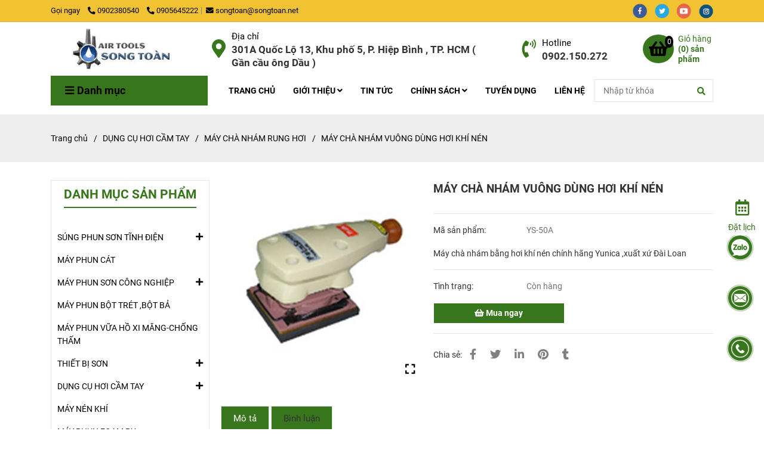

--- FILE ---
content_type: text/html; charset=UTF-8
request_url: https://dungcuphunson.com/dung-cu-hoi-cam-tay/may-cha-nham-rung-hoi/may-cha-nham-vuong-dung-hoi-khi-nen-384.html
body_size: 22830
content:
<!DOCTYPE html>
<html lang="vi">
    <head>
        <meta charset="utf-8"><meta http-equiv="X-UA-Compatible" content="IE=edge"><meta name="viewport" content="width=device-width, initial-scale=1"><meta name="csrf-token" content="wlsNloMqbwXgDHNkiWNnrSkt7pSfyOYET0sZcZ1y"><link rel="shortcut icon" type="image/x-icon" href="https://media.loveitopcdn.com/38079/thumb/favicon.jpg"><meta property="fb:app_id" content="" />
        <title>MÁY CHÀ NHÁM VUÔNG DÙNG HƠI KHÍ NÉN </title>
<meta name="keywords" content="máy chà nhám vuông dùng hơi khí nén, may cha nham vuong dung hoi khi nen">
<meta name="description" content="Máy chà nhám bằng hơi khí nén chính hãng Yunica ,xuất xứ Đài Loan">
<meta name="robots" content="INDEX,FOLLOW">
<link rel="canonical" href="https://dungcuphunson.com/dung-cu-hoi-cam-tay/may-cha-nham-rung-hoi/may-cha-nham-vuong-dung-hoi-khi-nen-384.html"/>
<link rel="alternate" hreflang="vi-vn" href="https://dungcuphunson.com/dung-cu-hoi-cam-tay/may-cha-nham-rung-hoi/may-cha-nham-vuong-dung-hoi-khi-nen-384.html"/>
<meta property="og:title" content="MÁY CHÀ NHÁM VUÔNG DÙNG HƠI KHÍ NÉN" />
<meta property="og:description" content="Máy chà nhám bằng hơi khí nén chính hãng Yunica ,xuất xứ Đài Loan" />
<meta property="og:url" content="https://dungcuphunson.com/dung-cu-hoi-cam-tay/may-cha-nham-rung-hoi/may-cha-nham-vuong-dung-hoi-khi-nen-384.html" />
<meta property="og:type" content="article" />
<meta property="og:image:alt" content="MÁY CHÀ NHÁM VUÔNG DÙNG HƠI KHÍ NÉN" />
<meta property="og:site_name" content="SONG TOÀN" />
<meta property="og:image" content="https://media.loveitopcdn.com/38079/thumb/upload/images/may-cha-nham-dung-hoi-khi-nen.jpg" />
<meta property="og:image:height" content="300" />
<meta property="og:image:width" content="300" />

<meta name="twitter:title" content="MÁY CHÀ NHÁM VUÔNG DÙNG HƠI KHÍ NÉN" />
<meta name="twitter:description" content="Máy chà nhám bằng hơi khí nén chính hãng Yunica ,xuất xứ Đài Loan" /><link href="https://dungcuphunson.com/data/assets/fonts/Roboto.css?v1.2" rel="stylesheet">
        <link rel="dns-prefetch" href="https://static.loveitopcdn.com">
        <link rel="dns-prefetch" href="https://media.loveitopcdn.com">
        <link rel="stylesheet" href="https://static.loveitopcdn.com/plugins/bootstrap-4.3.1/css/bootstrap.min.css" >
        <link rel="stylesheet" href="https://static.loveitopcdn.com/plugins/normalize/normalize.min.css" >
        <link rel="stylesheet" href="https://static.loveitopcdn.com/plugins/jquery-ui/jquery-ui-custom.min.css" >
        <link rel="stylesheet" href="https://static.loveitopcdn.com/themes/base/css/plugin.css?id=494e4ee96c0bcf7666d5" >
        <style>:root{--bg-color:#ffffff;--bg-color-opacity:#ffffffc7;--primary-color:#38761d;--primary-sub-color:#38761d40;--sub-color:#38761d;--line-bottom-menu-color:#38761d70;--txt-color:#333333;--txt-sub-color:#33333373;--price-color:#cc0000;--price-sub-color:#cc000073;--breadcrumbs-bg-color:#eeeeee;--breadcrumbs-txt-color:#000000;--breadcrumbs-height:62px;--link-color:#000000;--header-bg-color:;--header-bgsub-color:;--header-txt-color:#000000;--header-txt-color-hover:#000000;--footer-bg-color:#073763;--footer-txt-color:#ffffff;--footer-title-color:#f1c232;--menu-bg-color:#ffffff;--menu-bg-color-mobile:#ffffff;--sub-menu-bg-color:#000000;--menu-bg-active-color:;--menu-txt-color:#000000;--menu-txt-child-color:#ffffff;--menu-txt-active-color:#0000ff;--space-between-widget:35px;--space-between-widget-mobile:23.333333333333px;--menu-height:45px;--font-website:'Roboto';--font-size-website:14px;--effect-loading-bg-color:#f68e2e;--effect-loading-color:#38761d}</style>
        <link rel="stylesheet" href="https://static.loveitopcdn.com/themes/base/css/common.css?id=3e3970e9ab7929f71358" >
                <link rel="stylesheet" href="https://static.loveitopcdn.com/themes/base3/css/main.css?id=7f25b8636d62910c06a0" >
        <link rel="stylesheet" href="https://static.loveitopcdn.com/themes/base3/css/widgets.css?id=51a768ecead7efac62f7" >
        <link rel="stylesheet" href="https://static.loveitopcdn.com/themes/oh_mechanical/css/style.css?id=7813f1d18efb154e958e" >
        <link href="https://static.loveitopcdn.com/plugins/fontawesome-free-5.15.3/css/all.min.css" rel="stylesheet">
        <link rel="stylesheet" href="https://static.loveitopcdn.com/themes/base/css/loading.css?id=000dbc8cc71ace1cb455"  as="style" onload="this.onload=null;this.rel='stylesheet'" /><link rel="stylesheet" href="https://media.loveitopcdn.com/38079/css/custom.css?v=1745635939"  as="style" onload="this.onload=null;this.rel='stylesheet'" />
                <script src="https://static.loveitopcdn.com/plugins/jquery-3.3.1/jquery.min.js"></script>
        <!-- Google Tag Manager -->
<script>(function(w,d,s,l,i){w[l]=w[l]||[];w[l].push({'gtm.start':
new Date().getTime(),event:'gtm.js'});var f=d.getElementsByTagName(s)[0],
j=d.createElement(s),dl=l!='dataLayer'?'&l='+l:'';j.async=true;j.src=
'https://www.googletagmanager.com/gtm.js?id='+i+dl;f.parentNode.insertBefore(j,f);
})(window,document,'script','dataLayer','GTM-N2XWVNWS');</script>
<!-- End Google Tag Manager --><meta name="google-site-verification" content="oerqUEnc2afEJf7cl1AhnZgG_3YJh8Yw6oAORKIvzRY" />
<meta name="google-site-verification" content="dUBzjLN_05amuOWD6yENNBaHOsiqcRXiwXPe9iziVHc" /><!-- Google tag (gtag.js) -->
<script async src="https://www.googletagmanager.com/gtag/js?id=AW-11340663906">
</script>
<script>
  window.dataLayer = window.dataLayer || [];
  function gtag(){dataLayer.push(arguments);}
  gtag('js', new Date());

  gtag('config', 'AW-11340663906');
</script><!-- Google Tag Manager -->
<script>(function(w,d,s,l,i){w[l]=w[l]||[];w[l].push({'gtm.start':
new Date().getTime(),event:'gtm.js'});var f=d.getElementsByTagName(s)[0],
j=d.createElement(s),dl=l!='dataLayer'?'&l='+l:'';j.async=true;j.src=
'https://www.googletagmanager.com/gtm.js?id='+i+dl;f.parentNode.insertBefore(j,f);
})(window,document,'script','dataLayer','GTM-TGFR9VZR');</script>
<!-- End Google Tag Manager --></script>
	         	
<!-- Start Shema.org -->
 <script type="application/ld+json">
    {
      "@context": "http://schema.org",
      "@type": "Organization",
      "address": {
    "@type": "PostalAddress",
    "addressLocality": "Hồ Chí Minh",
    "addressRegion": "Việt Nam",
    "postalCode":"70000",
    "streetAddress": " Hồ Chí Minh"
      },
      "url": "https://dungcuphunson.com",    
"logo": "https://media.loveitopcdn.com/38079/thumb/113712-logo.jpg", 
      "name" : "Song Toàn",
          "sameAs" : [ "https://dungcuphunson.com"
                        ],
      "contactPoint" : [
        { "@type" : "ContactPoint",
          "telephone" : "+84902380540",
          "contactType" : "customer service"
        } ]
    }
</script>   <meta name='dmca-site-verification' content='MWhLRkdEeUphZVMwczk5VUg1Vk5TekhzZlpJNE1LSEY0VS9tNllQbkdOdz01' /><!-- TikTok Pixel Code Start -->
<script>
!function (w, d, t) {
  w.TiktokAnalyticsObject=t;var ttq=w[t]=w[t]||[];ttq.methods=["page","track","identify","instances","debug","on","off","once","ready","alias","group","enableCookie","disableCookie","holdConsent","revokeConsent","grantConsent"],ttq.setAndDefer=function(t,e){t[e]=function(){t.push([e].concat(Array.prototype.slice.call(arguments,0)))}};for(var i=0;i<ttq.methods.length;i++)ttq.setAndDefer(ttq,ttq.methods[i]);ttq.instance=function(t){for(
var e=ttq._i[t]||[],n=0;n<ttq.methods.length;n++)ttq.setAndDefer(e,ttq.methods[n]);return e},ttq.load=function(e,n){var r="https://analytics.tiktok.com/i18n/pixel/events.js",o=n&&n.partner;ttq._i=ttq._i||{},ttq._i[e]=[],ttq._i[e]._u=r,ttq._t=ttq._t||{},ttq._t[e]=+new Date,ttq._o=ttq._o||{},ttq._o[e]=n||{};n=document.createElement("script")
;n.type="text/javascript",n.async=!0,n.src=r+"?sdkid="+e+"&lib="+t;e=document.getElementsByTagName("script")[0];e.parentNode.insertBefore(n,e)};


  ttq.load('D3HO67RC77UF12BA1660');
  ttq.page();
}(window, document, 'ttq');
</script>
<!-- TikTok Pixel Code End --><script>var layout_product_item='style1';var is_display_rating=0;var wb_token_public='RLgi7T';var wb_setting={'currency': {"unit":"\u0111","rate":1,"thousand_sep":".","decimal_sep":",","decimal":0,"pos":"right"} };var wb_translate={"error_avatar_upload_size":"Dung l\u01b0\u1ee3ng \u1ea3nh kh\u00f4ng v\u01b0\u1ee3t qu\u00e1","error_avatar_upload_file":"Ch\u1ec9 h\u1ed7 tr\u1ee3 c\u00e1c \u0111\u1ecbnh d\u1ea1ng \u1ea3nh .png .jpg .jpeg","add_to_cart":"Th\u00eam v\u00e0o gi\u1ecf h\u00e0ng","contact":"Li\u00ean h\u1ec7","processing":"\u0110ang x\u1eed l\u00fd...","delete":"X\u00f3a","outstock":"H\u1ebft h\u00e0ng","instock":"C\u00f2n h\u00e0ng","paging_first":"\u0110\u1ea7u","paging_previous":"Tr\u01b0\u1edbc","paging_next":"Ti\u1ebfp","paging_last":"Cu\u1ed1i","progressing":"\u0110ang x\u1eed l\u00fd...","please_enter":"Vui l\u00f2ng nh\u1eadp v\u00e0o Email ho\u1eb7c S\u1ed1 \u0111i\u1ec7n tho\u1ea1i \u0111\u1ec3 \u0111\u0103ng k\u00fd","minimum_order_product":"Y\u00eau c\u1ea7u mua \u00edt nh\u1ea5t","text_product":"s\u1ea3n ph\u1ea9m","text_coupon":"M\u00e3 gi\u1ea3m gi\u00e1","text_reduction":"M\u1ee9c gi\u1ea3m","message_danger":"C\u00f3 l\u1ed7i trong qu\u00e1 tr\u00ecnh thao t\u00e1c","message_alert_discount_confirm":"B\u1ea1n c\u00f3 mu\u1ed1n x\u00f3a m\u00e3 gi\u1ea3m gi\u00e1 n\u00e0y kh\u00f4ng?","please_choose_district":"Vui l\u00f2ng ch\u1ecdn Qu\u1eadn \/ Huy\u1ec7n","please_choose_ward":"Vui l\u00f2ng ch\u1ecdn Ph\u01b0\u1eddng \/ X\u00e3","text_remove_coupon":"X\u00f3a m\u00e3 gi\u1ea3m gi\u00e1 n\u00e0y","product_quantity_break_description_value":":price \/ s\u1ea3n ph\u1ea9m (:percent%)","affiliate_id":"","just_days":"Ng\u00e0y","just_months":"Th\u00e1ng","just_years":"N\u0103m","just_hours":"Gi\u1edd","just_minutes":"Ph\u00fat","just_secs":"Gi\u00e2y","menu_readmore":"Xem th\u00eam ...","menu_collapse":"Thu g\u1ecdn","view_product_detail":"Xem chi ti\u1ebft","phone_required":"Vui l\u00f2ng nh\u1eadp s\u1ed1 \u0111i\u1ec7n tho\u1ea1i h\u1ee3p l\u1ec7","text_btn_collapse":"Xem t\u1ea5t c\u1ea3","text_btn_collapsed":"Thu g\u1ecdn","table_of_contents":"M\u1ee5c l\u1ee5c","show":"Hi\u1ec7n","hide":"\u1ea8n"};var wb_language='';var wb_language_default='vi';var wb_routes={"order_fast":"https:\/\/dungcuphunson.com\/fast-order","admin_widget":"https:\/\/dungcuphunson.com\/admin\/widget","admin_menu":"https:\/\/dungcuphunson.com\/admin\/menu","admin_post":"https:\/\/dungcuphunson.com\/admin\/post","admin_product":"https:\/\/dungcuphunson.com\/admin\/product","admin_setting_website":"https:\/\/dungcuphunson.com\/admin\/setting\/website","admin_setting_contact":"https:\/\/dungcuphunson.com\/admin\/setting\/contact","admin_setting_product_filter":"https:\/\/dungcuphunson.com\/admin\/setting\/product_filter","admin_slider":"https:\/\/dungcuphunson.com\/admin\/slider","admin_gallery_image":"https:\/\/dungcuphunson.com\/admin\/gallery_image","admin_testimonials":"https:\/\/dungcuphunson.com\/admin\/testimonials"}; var addon_smart_feature_menu='';</script><script>var template="product_detail";</script>
        
    <script type="application/ld+json">
        {
          "@context": "https://schema.org/",
          "@type": "Product",
          "name": "MÁY CHÀ NHÁM VUÔNG DÙNG HƠI KHÍ NÉN",
          "image": "https://media.loveitopcdn.com/38079/thumb/upload/images/may-cha-nham-dung-hoi-khi-nen.jpg",
          "brand": {
            "@type": "Brand",
            "name": "No brand"
          },
          "sku": "YS-50A",
          "mpn": "YS-50A",
          "description": "Máy chà nhám bằng hơi khí nén chính hãng Yunica ,xuất xứ Đài Loan","aggregateRating": {
                "@type": "AggregateRating",
                "ratingValue": 5,
                "ratingCount": 1
            },
            "review": {
                "@type": "Review",
                "reviewRating": {
                    "@type": "Rating",
                    "ratingValue": "5",
                    "bestRating": "5"
                },
                "author": {
                  "@type": "Person",
                  "name": "Google"
                }
            },"offers": {
            "@type": "Offer",
            "priceValidUntil": "2026/01/23",
            "price": "0",
            "priceCurrency": "VND",
            "availability": "http://schema.org/InStock",
            "url": "https://dungcuphunson.com/dung-cu-hoi-cam-tay/may-cha-nham-rung-hoi/may-cha-nham-vuong-dung-hoi-khi-nen-384.html",
            "hasMerchantReturnPolicy": {
              "@type": "MerchantReturnPolicy",
              "applicableCountry": "VN",
              "returnPolicyCategory": "https://schema.org/MerchantReturnFiniteReturnWindow",
              "merchantReturnDays": 7,
              "returnMethod": "https://schema.org/ReturnByMail",
              "returnFees": "https://schema.org/FreeReturn"
            },
            "shippingDetails": {
              "@type": "OfferShippingDetails",
              "shippingRate": {
                "@type": "MonetaryAmount",
                "value": 0,
                "currency": "VND"
              },
              "shippingDestination": {
                "@type": "DefinedRegion",
                "addressCountry": "VN"
              },
              "deliveryTime": {
                "@type": "ShippingDeliveryTime",
                "handlingTime": {
                  "@type": "QuantitativeValue",
                  "minValue": 0,
                  "maxValue": 1,
                  "unitCode": "DAY"
                },
                "transitTime": {
                  "@type": "QuantitativeValue",
                  "minValue": 1,
                  "maxValue": 5,
                  "unitCode": "DAY"
                }
              }
            }
          }
        }
        </script>    </head>
    <body class="product_detail  mobile-768 title_heading_style4 product_layout_sale_style4 product_layout_item_style1 buttom_layout_style1 sidebar_left gallery_grid menu_fixed_1 menu_style_mega_menu layout_full tab_style14 menu_mobile_style1 post-layout-item-style1">
                                <div class="wrapper clearfix project-layout ">
            <header id="header" >
											<div class="d-none d-xl-block"> 
				<div class="header-top " style="background-color:#f1c232;">
	<div class="container">
    	            <div class="textAlign-left topbar-left">
                <div class="section-infor-topbar relative">
                	<ul class="info-account line-right">
                                                    <li>
                            	                            		<span class="phone-label">Gọi ngay</span>
                            	                                                                                                            <a href="tel:0902380540">
                                        	<span class="color">
    			                                <i class="fas fa-phone-alt" aria-hidden="true"></i>
    			                            </span>
                                            0902380540
                                        </a>
                                                                                                                                                <a href="tel:0905645222">
                                        	<span class="color">
    			                                <i class="fas fa-phone-alt" aria-hidden="true"></i>
    			                            </span>
                                            0905645222
                                        </a>
                                                                                                </li>
                                                                        <li>
                            <a href="mailto:songtoan@songtoan.net">
                                <span class="color">
                                    <i class="fa fa-envelope" aria-hidden="true"></i>
                                </span>
                                songtoan@songtoan.net
                            </a>
                        </li>
                                            </ul>
                </div>
            </div>
                        <div class="textAlign-right topbar-right">
        	<div class="textAlign-right">
                            <div class="social-header d-inline-block relative">
                                                            <a href="https://www.facebook.com/mayphunsonsongtoan/?ref=pages_you_manage" rel="nofollow" aria-label="facebook" class="float-shadow" target="_blank">
                            <img src="https://static.loveitopcdn.com/themes/base/images/icons-link/icon-facebook.png" alt="facebook" width="24px" height="24px">
                        </a>
                                                                                <a href="https://www.twitter.com/" rel="nofollow" aria-label="twitter" class="float-shadow" target="_blank">
                            <img src="https://static.loveitopcdn.com/themes/base/images/icons-link/icon-twitter.png" alt="twitter" width="24px" height="24px">
                        </a>
                                                                                <a href="https://www.youtube.com/channel/UCmOWRj7WpceVlcxplKKhB1A" rel="nofollow" aria-label="youtube" class="float-shadow" target="_blank">
                            <img src="https://static.loveitopcdn.com/themes/base/images/icons-link/icon-youtube.png" alt="youtube" width="24px" height="24px">
                        </a>
                                                                                <a href="https://www.Instagram.com/" rel="nofollow" aria-label="instagram" class="float-shadow" target="_blank">
                            <img src="https://static.loveitopcdn.com/themes/base/images/icons-link/icon-instagram.png" alt="instagram" width="24px" height="24px">
                        </a>
                                                                                                                                                                            </div>
                                                        </div>
        </div>
    </div>
</div>

							</div>
																<div class=""> 
				<link rel="stylesheet" href="https://static.loveitopcdn.com/themes/base3/css/header_ecommerce_mechanical.css?id=62bf7c4010d2d022ed95" >
	<style>header .mini-cart3 .mini-cart-number{background-color: #38761d !important; } header .mini-cart3 a{color: #38761d !important;} header .header-container.fixed-ontop .mb-menu li:hover>a, header .header-container.fixed-ontop .mb-menu>li.active>a, header .header-finemarket.fixed-ontop .mega-container:hover .mega-menu-title .h3{ color: #0000ff !important; } @media(min-width: 992px){header .header-container.fixed-ontop .main-nav ul>li>a, header .header-container.fixed-ontop .main-nav .dropdown-menu .title-mega>a, header .header-finemarket.fixed-ontop .mega-container .mega-menu-title .h3{color: #38761d !important;}}
</style>

<div class="d-lg-none header-mobile">
	<div class="header-ecommerce_mechanical header-container no-pd-menu-header " style="">
	<div class="wb-nav-header width-menu-mobile">
		<div class="container">
			<div class="row clearfix center-vertical relative">
				<div class="col-lg-3 col-6 header-logo">
					<a href="https://dungcuphunson.com" aria-label="MÁY CHÀ NHÁM VUÔNG DÙNG HƠI KHÍ NÉN" class="logo d-inline-b ">
	<img src="https://media.loveitopcdn.com/38079/thumb/113712-logo.jpg" alt="SONG TOÀN" width="100%" height="100%" />
</a>				</div>
				<div class="col-lg-9 col-md-12 col-sm-12 col-12 px-0 px-lg-3 menu-cart center-vertical-nojustify height-menu-fixed">
											<ul class="list-inline-block pull-right pr-lg-3">
		                    			                    <li>
									<form class="search-form" action="https://dungcuphunson.com/search/product/autocomplete">
		<input onblur="if (this.value=='') this.placeholder = this.dataset.value" onfocus="this.placeholder = this.dataset.defaultValue" placeholder="Nhập từ khóa" value="" data-default-value="Nhập từ khóa" data-value="Nhập từ khóa" type="text" name="keyword" class="search-box" autocomplete="off">
		<button type="submit"><i class="fas fa-search"></i></button>
	</form>
			                    </li>
		                    		                    			                    <li>
			                    	<div class="mini-cart-box mini-cart3 pull-right">
	<a class="mini-cart-link btn-view-cart center-vertical-nojustify" href="https://dungcuphunson.com/cart">
		<i class="fa fa-shopping-basket" aria-hidden="true"></i>
		<span class="mini-cart-number bg-color white total_items">0</span>
		<span class="title_cart_2 pl-2 d-none d-lg-block">Giỏ hàng<br>
			<b>(<span class="total_items">0</span>) sản phẩm</b>
		</span>
	</a>
</div>			                    </li>
		                    		                </ul>
	                	                <a href="https://dungcuphunson.com" aria-label="MÁY CHÀ NHÁM VUÔNG DÙNG HƠI KHÍ NÉN" class="logo d-inline-b logo-fixed">
	<img src="https://media.loveitopcdn.com/38079/thumb/113712-logo.jpg" alt="SONG TOÀN" width="100%" height="100%" />
</a>					<nav class="main-nav navbar-expand-lg pull-left">
						<div class="btn-toggle-mobile-menu center-vertical">
	<span class="nav-icon toggle-mobile-menu">
		<span></span>
	</span>
	<span class="nav-icon toggle-mobile-menu title-menu">
		<span> MENU </span>
	</span>
</div>					  	<div class="navbar-menu">
					  							  			<div class="section-header-menu">
							<ul class="navbar-nav ml-auto menu-nav mb-menu">
			 				 		 
				<li class="nav-item  mega_menu relative  wb-header-menu-item">
					<a class="nav-link " href="https://dungcuphunson.com"  aria-label="TRANG CHỦ">
													TRANG CHỦ
																	</a>
									</li>
							 		 
				<li class="nav-item dropdown mega_menu relative  wb-header-menu-item">
					<a class="nav-link " href="https://dungcuphunson.com/dung-cu-hoi-cam-tay.html"  aria-label="GIỚI THIỆU">
													GIỚI THIỆU
																			<i class="fas fa-angle-down"></i>
					        <i class="fa fa-plus f-right"></i>
					    					</a>
											<ul class="dropdown-menu sub-menu">
							<li class="wb-header-menu-item">
	<a class="nav-link" href="https://dungcuphunson.com/gioi-thieu-chung.html"  aria-label="GIỚI THIỆU CHUNG">GIỚI THIỆU CHUNG</a>
</li>
							<li class="wb-header-menu-item">
	<a class="nav-link" href="https://dungcuphunson.com/su-menh-tam-nhin.html"  aria-label="SỨ MỆNH - TẦM NHÌN">SỨ MỆNH - TẦM NHÌN</a>
</li>
							<li class="wb-header-menu-item">
	<a class="nav-link" href="https://dungcuphunson.com/lich-su-hinh-thanh.html"  aria-label="LỊCH SỬ HÌNH THÀNH">LỊCH SỬ HÌNH THÀNH</a>
</li>
							<li class="wb-header-menu-item">
	<a class="nav-link" href="https://dungcuphunson.com/van-hoa-doanh-nghiep.html"  aria-label="VĂN HÓA DOANH NGHIỆP">VĂN HÓA DOANH NGHIỆP</a>
</li>
					</ul>
  										</li>
							 		 
				<li class="nav-item  mega_menu relative  wb-header-menu-item">
					<a class="nav-link " href="https://dungcuphunson.com/tin-tuc/"  aria-label="TIN TỨC">
													TIN TỨC
																	</a>
									</li>
							 		 
				<li class="nav-item dropdown mega_menu relative  wb-header-menu-item">
					<a class="nav-link " href="https://dungcuphunson.com/chinh-sach-bao-hanh.html"  aria-label="CHÍNH SÁCH">
													CHÍNH SÁCH
																			<i class="fas fa-angle-down"></i>
					        <i class="fa fa-plus f-right"></i>
					    					</a>
											<ul class="dropdown-menu sub-menu">
							<li class="wb-header-menu-item">
	<a class="nav-link" href="https://dungcuphunson.com/huong-dan-mua-hang.html"  aria-label="HƯỚNG DẪN MUA HÀNG">HƯỚNG DẪN MUA HÀNG</a>
</li>
							<li class="wb-header-menu-item">
	<a class="nav-link" href="https://dungcuphunson.com/chinh-sach-bao-mat-thong-tin.html"  aria-label="CHÍNH SÁCH BẢO MẬT THÔNG TIN">CHÍNH SÁCH BẢO MẬT THÔNG TIN</a>
</li>
							<li class="wb-header-menu-item">
	<a class="nav-link" href="https://dungcuphunson.com/quy-dinh-va-hinh-thuc-thanh-toan.html"  aria-label="QUY ĐỊNH VÀ HÌNH THỨC THANH TOÁN">QUY ĐỊNH VÀ HÌNH THỨC THANH TOÁN</a>
</li>
							<li class="wb-header-menu-item">
	<a class="nav-link" href="https://dungcuphunson.com/chinh-sach-doi-tra-hang-va-hoan-tien.html"  aria-label="CHÍNH SÁCH ĐỔI/TRẢ HÀNG VÀ HOÀN TIỀN">CHÍNH SÁCH ĐỔI/TRẢ HÀNG VÀ HOÀN TIỀN</a>
</li>
							<li class="wb-header-menu-item">
	<a class="nav-link" href="https://dungcuphunson.com/chinh-sach-giao-hang.html"  aria-label="CHÍNH SÁCH GIAO HÀNG">CHÍNH SÁCH GIAO HÀNG</a>
</li>
							<li class="wb-header-menu-item">
	<a class="nav-link" href="https://dungcuphunson.com/thong-tin-bao-hanh.html"  aria-label="THÔNG TIN BẢO HÀNH">THÔNG TIN BẢO HÀNH</a>
</li>
							<li class="wb-header-menu-item">
	<a class="nav-link" href="https://dungcuphunson.com/chinh-sach-kiem-hanghtml.html"  aria-label="CHÍNH SÁCH KIỂM HÀNG">CHÍNH SÁCH KIỂM HÀNG</a>
</li>
					</ul>
  										</li>
							 		 
				<li class="nav-item  mega_menu relative  wb-header-menu-item">
					<a class="nav-link " href="https://dungcuphunson.com/tuyen-dung.html"  aria-label="TUYỂN DỤNG">
													TUYỂN DỤNG
																	</a>
									</li>
							 		 
				<li class="nav-item  mega_menu relative  wb-header-menu-item">
					<a class="nav-link " href="https://dungcuphunson.com/lien-he.html"  aria-label="LIÊN HỆ ">
													LIÊN HỆ 
																	</a>
									</li>
							</ul>
			</div>

					  							  							  			<div class="mega-container ">
    <div class="navleft-container">
        <div class="mega-menu-title">
            <div class="h3">
                <i class="fas fa-bars"></i>Danh mục
            </div>
        </div>
        <div class="mega-menu-category" data-id="2">
            <ul class="nav mb-menu">
                                    <li class="has-sub dropdown relative">
            <a href="https://dungcuphunson.com/Sung-phun-son-tinh-dien/"  aria-label="SÚNG PHUN SƠN TĨNH ĐIỆN">
                                    SÚNG PHUN SƠN TĨNH ĐIỆN
                                                    <i class="fa fa-plus f-right"></i>
                            </a>
                            <div class="wrap-popup column1">
                    <div class="popup">
                        <ul class="nav">
                                                            <li class=" relative">
            <a href="https://dungcuphunson.com/may-phun-son-cong-nghiep/sung-phun-son-tinh-dien-uot-wagner/"  aria-label="SÚNG PHUN SƠN TĨNH ĐIỆN ƯỚT WAGNER">
                                    SÚNG PHUN SƠN TĨNH ĐIỆN ƯỚT WAGNER
                                            </a>
                    </li>
                                                                <li class=" relative">
            <a href="https://dungcuphunson.com/may-phun-son-cong-nghiep/sung-phun-son-tinh-dien-trung-quoc/"  aria-label="SÚNG PHUN SƠN TĨNH ĐIỆN BỘT">
                                    SÚNG PHUN SƠN TĨNH ĐIỆN BỘT
                                            </a>
                    </li>
                                                                <li class=" relative">
            <a href="https://dungcuphunson.com/Sung-phun-son-tinh-dien/lo-say-son-tinh-dien/"  aria-label="LÒ SẤY SƠN TĨNH ĐIỆN">
                                    LÒ SẤY SƠN TĨNH ĐIỆN
                                            </a>
                    </li>
                                                                <li class=" relative">
            <a href="https://dungcuphunson.com/Sung-phun-son-tinh-dien/buong-phun-son-tinh-dien/"  aria-label="BUỒNG PHUN SƠN TĨNH ĐIỆN">
                                    BUỒNG PHUN SƠN TĨNH ĐIỆN
                                            </a>
                    </li>
                                                                <li class=" relative">
            <a href="https://dungcuphunson.com/may-son-tinh-dien-tu-dong/"  aria-label="MÁY SƠN TĨNH ĐIỆN TỰ ĐỘNG">
                                    MÁY SƠN TĨNH ĐIỆN TỰ ĐỘNG
                                            </a>
                    </li>
                                                        </ul>
                    </div>
                </div>
                    </li>
                                        <li class=" relative">
            <a href="https://dungcuphunson.com/may-phun-cat/"  aria-label="MÁY PHUN CÁT">
                                    MÁY PHUN CÁT
                                            </a>
                    </li>
                                        <li class="has-sub dropdown relative">
            <a href="https://dungcuphunson.com/may-phun-son-cong-nghiep/"  aria-label="MÁY PHUN SƠN CÔNG NGHIỆP">
                                    MÁY PHUN SƠN CÔNG NGHIỆP
                                                    <i class="fa fa-plus f-right"></i>
                            </a>
                            <div class="wrap-popup column1">
                    <div class="popup">
                        <ul class="nav">
                                                            <li class=" relative">
            <a href="https://dungcuphunson.com/may-phun-son-cong-nghiep/may-phun-son-nganh-xay-dung/"  aria-label="MÁY PHUN SƠN NGÀNH XÂY DỰNG">
                                    MÁY PHUN SƠN NGÀNH XÂY DỰNG
                                            </a>
                    </li>
                                                                <li class=" relative">
            <a href="https://dungcuphunson.com/may-phun-son-cong-nghiep/may-phun-son-nuoc/"  aria-label="MÁY PHUN SƠN NƯỚC">
                                    MÁY PHUN SƠN NƯỚC
                                            </a>
                    </li>
                                                                <li class=" relative">
            <a href="https://dungcuphunson.com/may-phun-son-cong-nghiep/may-phun-son-dau-epoxy/"  aria-label="MÁY PHUN SƠN DẦU ,EPOXY">
                                    MÁY PHUN SƠN DẦU ,EPOXY
                                            </a>
                    </li>
                                                                <li class=" relative">
            <a href="https://dungcuphunson.com/may-phun-son-cong-nghiep/may-phun-son-vach-ke-duong/"  aria-label="MÁY PHUN SƠN VẠCH KẺ ĐƯỜNG">
                                    MÁY PHUN SƠN VẠCH KẺ ĐƯỜNG
                                            </a>
                    </li>
                                                                <li class=" relative">
            <a href="https://dungcuphunson.com/may-phun-son-cong-nghiep/may-phun-son-chong-tham/"  aria-label="MÁY PHUN SƠN CHỐNG THẤM - PHUN GAI SẦN PHUN GẤM">
                                    MÁY PHUN SƠN CHỐNG THẤM - PHUN GAI SẦN PHUN GẤM
                                            </a>
                    </li>
                                                                <li class=" relative">
            <a href="https://dungcuphunson.com/may-phun-son-cong-nghiep/phu-kien-may-phun-son-phun-bot/"  aria-label="PHỤ KIỆN MÁY PHUN SƠN-PHUN BỘT">
                                    PHỤ KIỆN MÁY PHUN SƠN-PHUN BỘT
                                            </a>
                    </li>
                                                        </ul>
                    </div>
                </div>
                    </li>
                                        <li class=" relative">
            <a href="https://dungcuphunson.com/may-phun-son-cong-nghiep/may-phun-bot-tret-bot-ba/"  aria-label="MÁY PHUN BỘT TRÉT ,BỘT BẢ">
                                    MÁY PHUN BỘT TRÉT ,BỘT BẢ
                                            </a>
                    </li>
                                        <li class=" relative">
            <a href="https://dungcuphunson.com/may-phun-son-cong-nghiep/may-phun-vua-ho-xi-mang-chong-tham/"  aria-label="MÁY PHUN VỮA HỒ XI MĂNG-CHỐNG THẤM">
                                    MÁY PHUN VỮA HỒ XI MĂNG-CHỐNG THẤM
                                            </a>
                    </li>
                                        <li class="has-sub dropdown relative">
            <a href="https://dungcuphunson.com/thiet-bi-son/"  aria-label="THIẾT BỊ SƠN">
                                    THIẾT BỊ SƠN
                                                    <i class="fa fa-plus f-right"></i>
                            </a>
                            <div class="wrap-popup column1">
                    <div class="popup">
                        <ul class="nav">
                                                            <li class=" relative">
            <a href="https://dungcuphunson.com/thiet-bi-son/may-khuay-son/"  aria-label="MÁY KHUẤY SƠN">
                                    MÁY KHUẤY SƠN
                                            </a>
                    </li>
                                                                <li class=" relative">
            <a href="https://dungcuphunson.com/thiet-bi-son/may-bom-mang-son-hoa-chat/"  aria-label="MÁY BƠM MÀNG SƠN ,HÓA CHẤT">
                                    MÁY BƠM MÀNG SƠN ,HÓA CHẤT
                                            </a>
                    </li>
                                                                <li class=" relative">
            <a href="https://dungcuphunson.com/thiet-bi-son/may-bom-mang-thung-tron-son/"  aria-label="MÁY BƠM MÀNG ,THÙNG TRỘN SƠN">
                                    MÁY BƠM MÀNG ,THÙNG TRỘN SƠN
                                            </a>
                    </li>
                                                                <li class=" relative">
            <a href="https://dungcuphunson.com/thiet-bi-son/sung-phun-son-cam-tay/"  aria-label="SÚNG PHUN SƠN CẦM TAY">
                                    SÚNG PHUN SƠN CẦM TAY
                                            </a>
                    </li>
                                                                <li class=" relative">
            <a href="https://dungcuphunson.com/thiet-bi-son/day-dan-son/"  aria-label="DÂY DẪN SƠN">
                                    DÂY DẪN SƠN
                                            </a>
                    </li>
                                                                <li class=" relative">
            <a href="https://dungcuphunson.com/thiet-bi-son/coc-do-do-nhot-son/"  aria-label="CỐC ĐO ĐỘ NHỚT SƠN">
                                    CỐC ĐO ĐỘ NHỚT SƠN
                                            </a>
                    </li>
                                                                <li class=" relative">
            <a href="https://dungcuphunson.com/thiet-bi-son/may-do-do-day-son/"  aria-label="MÁY ĐO ĐỘ DÀY SƠN">
                                    MÁY ĐO ĐỘ DÀY SƠN
                                            </a>
                    </li>
                                                                <li class=" relative">
            <a href="https://dungcuphunson.com/thiet-bi-son/sung-phun-son-tu-dong-song-toan/"  aria-label="SÚNG PHUN SƠN TỰ ĐỘNG ">
                                    SÚNG PHUN SƠN TỰ ĐỘNG 
                                            </a>
                    </li>
                                                        </ul>
                    </div>
                </div>
                    </li>
                                        <li class="has-sub dropdown relative">
            <a href="https://dungcuphunson.com/dung-cu-hoi-cam-tay/"  aria-label="DỤNG CỤ HƠI CẦM TAY">
                                    DỤNG CỤ HƠI CẦM TAY
                                                    <i class="fa fa-plus f-right"></i>
                            </a>
                            <div class="wrap-popup column1">
                    <div class="popup">
                        <ul class="nav">
                                                            <li class=" relative">
            <a href="https://dungcuphunson.com/dung-cu-hoi-cam-tay/sung-ban-vit-hoi/"  aria-label="SÚNG BẮN VIT HƠI">
                                    SÚNG BẮN VIT HƠI
                                            </a>
                    </li>
                                                                <li class=" relative">
            <a href="https://dungcuphunson.com/dung-cu-hoi-cam-tay/sung-rut-dinh-rive/"  aria-label="SÚNG RÚT ĐINH RIVE">
                                    SÚNG RÚT ĐINH RIVE
                                            </a>
                    </li>
                                                                <li class=" relative">
            <a href="https://dungcuphunson.com/dung-cu-hoi-cam-tay/sung-ban-ghim-dinh/"  aria-label="SÚNG BẮN GHIM ĐINH">
                                    SÚNG BẮN GHIM ĐINH
                                            </a>
                    </li>
                                                                <li class=" relative">
            <a href="https://dungcuphunson.com/dung-cu-hoi-cam-tay/may-khoan-hoi/"  aria-label="MÁY KHOAN HƠI">
                                    MÁY KHOAN HƠI
                                            </a>
                    </li>
                                                                <li class=" relative">
            <a href="https://dungcuphunson.com/dung-cu-hoi-cam-tay/sung-van-oc/"  aria-label="SÚNG VẶN ỐC">
                                    SÚNG VẶN ỐC
                                            </a>
                    </li>
                                                                <li class=" relative">
            <a href="https://dungcuphunson.com/dung-cu-hoi-cam-tay/may-cha-nham-rung-hoi/"  aria-label="MÁY CHÀ NHÁM RUNG HƠI">
                                    MÁY CHÀ NHÁM RUNG HƠI
                                            </a>
                    </li>
                                                                <li class=" relative">
            <a href="https://dungcuphunson.com/dung-cu-hoi-cam-tay/sung-phun-cat-cam-tay-dung-hoi/"  aria-label="SÚNG PHUN CÁT CẦM TAY DÙNG HƠI">
                                    SÚNG PHUN CÁT CẦM TAY DÙNG HƠI
                                            </a>
                    </li>
                                                                <li class=" relative">
            <a href="https://dungcuphunson.com/dung-cu-hoi-cam-tay/may-mai-dung-hoi/"  aria-label="MÁY MÀI DÙNG HƠI">
                                    MÁY MÀI DÙNG HƠI
                                            </a>
                    </li>
                                                        </ul>
                    </div>
                </div>
                    </li>
                                        <li class=" relative">
            <a href="https://dungcuphunson.com/dung-cu-hoi-cam-tay/may-nen-khi/"  aria-label="MÁY NÉN KHÍ">
                                    MÁY NÉN KHÍ
                                            </a>
                    </li>
                                        <li class=" relative">
            <a href="https://dungcuphunson.com/may-phun-foam-pu/"  aria-label="MÁY PHUN FOAM PU">
                                    MÁY PHUN FOAM PU
                                            </a>
                    </li>
                                        <li class="has-sub dropdown relative">
            <a href="https://dungcuphunson.com/sung-phun-son-chuyen-nganh/"  aria-label="SÚNG PHUN SƠN CHUYÊN NGÀNH">
                                    SÚNG PHUN SƠN CHUYÊN NGÀNH
                                                    <i class="fa fa-plus f-right"></i>
                            </a>
                            <div class="wrap-popup column1">
                    <div class="popup">
                        <ul class="nav">
                                                            <li class=" relative">
            <a href="https://dungcuphunson.com/may-phun-son-cong-nghiep/sung-phun-son-nganh-go/"  aria-label="SÚNG PHUN SƠN NGÀNH GỖ">
                                    SÚNG PHUN SƠN NGÀNH GỖ
                                            </a>
                    </li>
                                                                <li class=" relative">
            <a href="https://dungcuphunson.com/may-phun-son-cong-nghiep/sung-phun-son-gai-w-871/"  aria-label="SÚNG PHUN SƠN GAI W-871">
                                    SÚNG PHUN SƠN GAI W-871
                                            </a>
                    </li>
                                                                <li class=" relative">
            <a href="https://dungcuphunson.com/may-phun-son-cong-nghiep/sung-phun-son-cho-nganh-da-va-duoc-pham/"  aria-label="SÚNG PHUN SƠN CHO NGÀNH DA VÀ DƯỢC PHẨM">
                                    SÚNG PHUN SƠN CHO NGÀNH DA VÀ DƯỢC PHẨM
                                            </a>
                    </li>
                                                                <li class=" relative">
            <a href="https://dungcuphunson.com/may-phun-son-cong-nghiep/sung-ve-my-thuat-airbrush/"  aria-label="SÚNG VẼ MỸ THUẬT AIRBRUSH">
                                    SÚNG VẼ MỸ THUẬT AIRBRUSH
                                            </a>
                    </li>
                                                                <li class=" relative">
            <a href="https://dungcuphunson.com/may-phun-son-cong-nghiep/sung-phun-men-gom-su/"  aria-label="SÚNG PHUN MEN GỐM SỨ">
                                    SÚNG PHUN MEN GỐM SỨ
                                            </a>
                    </li>
                                                                <li class=" relative">
            <a href="https://dungcuphunson.com/may-phun-son-cong-nghiep/sung-phun-son-o-to-xe-may/"  aria-label="SÚNG PHUN SƠN Ô TÔ XE MÁY">
                                    SÚNG PHUN SƠN Ô TÔ XE MÁY
                                            </a>
                    </li>
                                                                <li class=" relative">
            <a href="https://dungcuphunson.com/may-phun-son-cong-nghiep/sung-phun-son-chan-khong-airless/"  aria-label="SÚNG PHUN SƠN CHÂN KHÔNG ( AIRLESS )">
                                    SÚNG PHUN SƠN CHÂN KHÔNG ( AIRLESS )
                                            </a>
                    </li>
                                                                <li class=" relative">
            <a href="https://dungcuphunson.com/may-phun-son-cong-nghiep/sung-phun-son-mini/"  aria-label="SÚNG PHUN SƠN MINI">
                                    SÚNG PHUN SƠN MINI
                                            </a>
                    </li>
                                                                <li class=" relative">
            <a href="https://dungcuphunson.com/may-phun-son-cong-nghiep/sung-phun-san-phun-roi-prona-sgd-r71/"  aria-label="SÚNG PHUN SẦN ,PHUN RỐI PRONA SGD-R71">
                                    SÚNG PHUN SẦN ,PHUN RỐI PRONA SGD-R71
                                            </a>
                    </li>
                                                                <li class=" relative">
            <a href="https://dungcuphunson.com/may-phun-son-cong-nghiep/sung-phun-khuon-duc/"  aria-label="SÚNG PHUN KHUÔN ĐÚC">
                                    SÚNG PHUN KHUÔN ĐÚC
                                            </a>
                    </li>
                                                        </ul>
                    </div>
                </div>
                    </li>
                                </ul>
        </div>
    </div>
</div>					  							  									<div class="textAlign-right">
                            <div class="social-header d-inline-block relative">
                                                            <a href="https://www.facebook.com/mayphunsonsongtoan/?ref=pages_you_manage" rel="nofollow" aria-label="facebook" class="float-shadow" target="_blank">
                            <img src="https://static.loveitopcdn.com/themes/base/images/icons-link/icon-facebook.png" alt="facebook" width="24px" height="24px">
                        </a>
                                                                                <a href="https://www.twitter.com/" rel="nofollow" aria-label="twitter" class="float-shadow" target="_blank">
                            <img src="https://static.loveitopcdn.com/themes/base/images/icons-link/icon-twitter.png" alt="twitter" width="24px" height="24px">
                        </a>
                                                                                <a href="https://www.youtube.com/channel/UCmOWRj7WpceVlcxplKKhB1A" rel="nofollow" aria-label="youtube" class="float-shadow" target="_blank">
                            <img src="https://static.loveitopcdn.com/themes/base/images/icons-link/icon-youtube.png" alt="youtube" width="24px" height="24px">
                        </a>
                                                                                <a href="https://www.Instagram.com/" rel="nofollow" aria-label="instagram" class="float-shadow" target="_blank">
                            <img src="https://static.loveitopcdn.com/themes/base/images/icons-link/icon-instagram.png" alt="instagram" width="24px" height="24px">
                        </a>
                                                                                                                                                                            </div>
                                                        </div>
					  	</div>
					</nav>
				</div>
			</div>
		</div>
	</div>
</div>
</div>
<div class="d-none d-lg-block header-desktop">
	<div class="header-ecommerce_mechanical header-container no-pd-menu-header show-readmore" data-limit_menu_item="6" style="">
	<div class="wb-main-header d-none d-lg-block">
		<div class="container">
			<div class="row clearfix center-vertical-nojustify">
				<div class="col-lg-3 col-6 header-logo">
					<a href="https://dungcuphunson.com" aria-label="MÁY CHÀ NHÁM VUÔNG DÙNG HƠI KHÍ NÉN" class="logo d-inline-b ">
	<img src="https://media.loveitopcdn.com/38079/thumb/113712-logo.jpg" alt="SONG TOÀN" width="100%" height="100%" />
</a>				</div>
				<div class="col-lg-9 col-6 header-contact pl-lg-0">
					<div class="top-cart-contain center-vertical">
												 
													 
													 
															<div class="header-block-item pull-right relative d-none d-lg-block widget-service">
		<a href="javascript:void(0)" >
			<div class="icon">
					                <i class="fas fa-map-marker-alt"></i>
	            			</div>
		</a>
		<div class="info">
			<a class="title-info" href="javascript:void(0)" >Địa chỉ </a>
			<p class="mb-0">301A Quốc Lộ 13, Khu phố 5, P. Hiệp Bình , TP. HCM ( Gần cầu ông Dầu )</p>
		</div>
	</div>
	<div class="header-block-item pull-right relative d-none d-lg-block widget-service">
		<a href="javascript:void(0)" >
			<div class="icon">
					                <i class="fas fa-phone-volume"></i>
	            			</div>
		</a>
		<div class="info">
			<a class="title-info" href="javascript:void(0)" >Hotline </a>
			<p class="mb-0">0902.150.272</p>
		</div>
	</div>

														                    							<div class="header-block-item pull-right ml-2">
			                    <div class="mini-cart-box mini-cart3 pull-right">
	<a class="mini-cart-link btn-view-cart center-vertical-nojustify" href="https://dungcuphunson.com/cart">
		<i class="fa fa-shopping-basket" aria-hidden="true"></i>
		<span class="mini-cart-number bg-color white total_items">0</span>
		<span class="title_cart_2 pl-2 d-none d-lg-block">Giỏ hàng<br>
			<b>(<span class="total_items">0</span>) sản phẩm</b>
		</span>
	</a>
</div>							</div>
											</div>
				</div>
			</div>
		</div>
	</div>
	<div class="wb-nav-header width-menu-mobile">
		<div class="container">
			<div class="row clearfix reset-col-padding">
				<div class="col-lg-3 col-md-12 col-sm-12 col-12 menu-category">
					<div class="mega-container ">
    <div class="navleft-container">
        <div class="mega-menu-title">
            <div class="h3">
                <i class="fas fa-bars"></i>Danh mục
            </div>
        </div>
        <div class="mega-menu-category" data-id="2">
            <ul class="nav mb-menu">
                                    <li class="has-sub dropdown relative">
            <a href="https://dungcuphunson.com/Sung-phun-son-tinh-dien/"  aria-label="SÚNG PHUN SƠN TĨNH ĐIỆN">
                                    SÚNG PHUN SƠN TĨNH ĐIỆN
                                                    <i class="fa fa-plus f-right"></i>
                            </a>
                            <div class="wrap-popup column1">
                    <div class="popup">
                        <ul class="nav">
                                                            <li class=" relative">
            <a href="https://dungcuphunson.com/may-phun-son-cong-nghiep/sung-phun-son-tinh-dien-uot-wagner/"  aria-label="SÚNG PHUN SƠN TĨNH ĐIỆN ƯỚT WAGNER">
                                    SÚNG PHUN SƠN TĨNH ĐIỆN ƯỚT WAGNER
                                            </a>
                    </li>
                                                                <li class=" relative">
            <a href="https://dungcuphunson.com/may-phun-son-cong-nghiep/sung-phun-son-tinh-dien-trung-quoc/"  aria-label="SÚNG PHUN SƠN TĨNH ĐIỆN BỘT">
                                    SÚNG PHUN SƠN TĨNH ĐIỆN BỘT
                                            </a>
                    </li>
                                                                <li class=" relative">
            <a href="https://dungcuphunson.com/Sung-phun-son-tinh-dien/lo-say-son-tinh-dien/"  aria-label="LÒ SẤY SƠN TĨNH ĐIỆN">
                                    LÒ SẤY SƠN TĨNH ĐIỆN
                                            </a>
                    </li>
                                                                <li class=" relative">
            <a href="https://dungcuphunson.com/Sung-phun-son-tinh-dien/buong-phun-son-tinh-dien/"  aria-label="BUỒNG PHUN SƠN TĨNH ĐIỆN">
                                    BUỒNG PHUN SƠN TĨNH ĐIỆN
                                            </a>
                    </li>
                                                                <li class=" relative">
            <a href="https://dungcuphunson.com/may-son-tinh-dien-tu-dong/"  aria-label="MÁY SƠN TĨNH ĐIỆN TỰ ĐỘNG">
                                    MÁY SƠN TĨNH ĐIỆN TỰ ĐỘNG
                                            </a>
                    </li>
                                                        </ul>
                    </div>
                </div>
                    </li>
                                        <li class=" relative">
            <a href="https://dungcuphunson.com/may-phun-cat/"  aria-label="MÁY PHUN CÁT">
                                    MÁY PHUN CÁT
                                            </a>
                    </li>
                                        <li class="has-sub dropdown relative">
            <a href="https://dungcuphunson.com/may-phun-son-cong-nghiep/"  aria-label="MÁY PHUN SƠN CÔNG NGHIỆP">
                                    MÁY PHUN SƠN CÔNG NGHIỆP
                                                    <i class="fa fa-plus f-right"></i>
                            </a>
                            <div class="wrap-popup column1">
                    <div class="popup">
                        <ul class="nav">
                                                            <li class=" relative">
            <a href="https://dungcuphunson.com/may-phun-son-cong-nghiep/may-phun-son-nganh-xay-dung/"  aria-label="MÁY PHUN SƠN NGÀNH XÂY DỰNG">
                                    MÁY PHUN SƠN NGÀNH XÂY DỰNG
                                            </a>
                    </li>
                                                                <li class=" relative">
            <a href="https://dungcuphunson.com/may-phun-son-cong-nghiep/may-phun-son-nuoc/"  aria-label="MÁY PHUN SƠN NƯỚC">
                                    MÁY PHUN SƠN NƯỚC
                                            </a>
                    </li>
                                                                <li class=" relative">
            <a href="https://dungcuphunson.com/may-phun-son-cong-nghiep/may-phun-son-dau-epoxy/"  aria-label="MÁY PHUN SƠN DẦU ,EPOXY">
                                    MÁY PHUN SƠN DẦU ,EPOXY
                                            </a>
                    </li>
                                                                <li class=" relative">
            <a href="https://dungcuphunson.com/may-phun-son-cong-nghiep/may-phun-son-vach-ke-duong/"  aria-label="MÁY PHUN SƠN VẠCH KẺ ĐƯỜNG">
                                    MÁY PHUN SƠN VẠCH KẺ ĐƯỜNG
                                            </a>
                    </li>
                                                                <li class=" relative">
            <a href="https://dungcuphunson.com/may-phun-son-cong-nghiep/may-phun-son-chong-tham/"  aria-label="MÁY PHUN SƠN CHỐNG THẤM - PHUN GAI SẦN PHUN GẤM">
                                    MÁY PHUN SƠN CHỐNG THẤM - PHUN GAI SẦN PHUN GẤM
                                            </a>
                    </li>
                                                                <li class=" relative">
            <a href="https://dungcuphunson.com/may-phun-son-cong-nghiep/phu-kien-may-phun-son-phun-bot/"  aria-label="PHỤ KIỆN MÁY PHUN SƠN-PHUN BỘT">
                                    PHỤ KIỆN MÁY PHUN SƠN-PHUN BỘT
                                            </a>
                    </li>
                                                        </ul>
                    </div>
                </div>
                    </li>
                                        <li class=" relative">
            <a href="https://dungcuphunson.com/may-phun-son-cong-nghiep/may-phun-bot-tret-bot-ba/"  aria-label="MÁY PHUN BỘT TRÉT ,BỘT BẢ">
                                    MÁY PHUN BỘT TRÉT ,BỘT BẢ
                                            </a>
                    </li>
                                        <li class=" relative">
            <a href="https://dungcuphunson.com/may-phun-son-cong-nghiep/may-phun-vua-ho-xi-mang-chong-tham/"  aria-label="MÁY PHUN VỮA HỒ XI MĂNG-CHỐNG THẤM">
                                    MÁY PHUN VỮA HỒ XI MĂNG-CHỐNG THẤM
                                            </a>
                    </li>
                                        <li class="has-sub dropdown relative">
            <a href="https://dungcuphunson.com/thiet-bi-son/"  aria-label="THIẾT BỊ SƠN">
                                    THIẾT BỊ SƠN
                                                    <i class="fa fa-plus f-right"></i>
                            </a>
                            <div class="wrap-popup column1">
                    <div class="popup">
                        <ul class="nav">
                                                            <li class=" relative">
            <a href="https://dungcuphunson.com/thiet-bi-son/may-khuay-son/"  aria-label="MÁY KHUẤY SƠN">
                                    MÁY KHUẤY SƠN
                                            </a>
                    </li>
                                                                <li class=" relative">
            <a href="https://dungcuphunson.com/thiet-bi-son/may-bom-mang-son-hoa-chat/"  aria-label="MÁY BƠM MÀNG SƠN ,HÓA CHẤT">
                                    MÁY BƠM MÀNG SƠN ,HÓA CHẤT
                                            </a>
                    </li>
                                                                <li class=" relative">
            <a href="https://dungcuphunson.com/thiet-bi-son/may-bom-mang-thung-tron-son/"  aria-label="MÁY BƠM MÀNG ,THÙNG TRỘN SƠN">
                                    MÁY BƠM MÀNG ,THÙNG TRỘN SƠN
                                            </a>
                    </li>
                                                                <li class=" relative">
            <a href="https://dungcuphunson.com/thiet-bi-son/sung-phun-son-cam-tay/"  aria-label="SÚNG PHUN SƠN CẦM TAY">
                                    SÚNG PHUN SƠN CẦM TAY
                                            </a>
                    </li>
                                                                <li class=" relative">
            <a href="https://dungcuphunson.com/thiet-bi-son/day-dan-son/"  aria-label="DÂY DẪN SƠN">
                                    DÂY DẪN SƠN
                                            </a>
                    </li>
                                                                <li class=" relative">
            <a href="https://dungcuphunson.com/thiet-bi-son/coc-do-do-nhot-son/"  aria-label="CỐC ĐO ĐỘ NHỚT SƠN">
                                    CỐC ĐO ĐỘ NHỚT SƠN
                                            </a>
                    </li>
                                                                <li class=" relative">
            <a href="https://dungcuphunson.com/thiet-bi-son/may-do-do-day-son/"  aria-label="MÁY ĐO ĐỘ DÀY SƠN">
                                    MÁY ĐO ĐỘ DÀY SƠN
                                            </a>
                    </li>
                                                                <li class=" relative">
            <a href="https://dungcuphunson.com/thiet-bi-son/sung-phun-son-tu-dong-song-toan/"  aria-label="SÚNG PHUN SƠN TỰ ĐỘNG ">
                                    SÚNG PHUN SƠN TỰ ĐỘNG 
                                            </a>
                    </li>
                                                        </ul>
                    </div>
                </div>
                    </li>
                                        <li class="has-sub dropdown relative">
            <a href="https://dungcuphunson.com/dung-cu-hoi-cam-tay/"  aria-label="DỤNG CỤ HƠI CẦM TAY">
                                    DỤNG CỤ HƠI CẦM TAY
                                                    <i class="fa fa-plus f-right"></i>
                            </a>
                            <div class="wrap-popup column1">
                    <div class="popup">
                        <ul class="nav">
                                                            <li class=" relative">
            <a href="https://dungcuphunson.com/dung-cu-hoi-cam-tay/sung-ban-vit-hoi/"  aria-label="SÚNG BẮN VIT HƠI">
                                    SÚNG BẮN VIT HƠI
                                            </a>
                    </li>
                                                                <li class=" relative">
            <a href="https://dungcuphunson.com/dung-cu-hoi-cam-tay/sung-rut-dinh-rive/"  aria-label="SÚNG RÚT ĐINH RIVE">
                                    SÚNG RÚT ĐINH RIVE
                                            </a>
                    </li>
                                                                <li class=" relative">
            <a href="https://dungcuphunson.com/dung-cu-hoi-cam-tay/sung-ban-ghim-dinh/"  aria-label="SÚNG BẮN GHIM ĐINH">
                                    SÚNG BẮN GHIM ĐINH
                                            </a>
                    </li>
                                                                <li class=" relative">
            <a href="https://dungcuphunson.com/dung-cu-hoi-cam-tay/may-khoan-hoi/"  aria-label="MÁY KHOAN HƠI">
                                    MÁY KHOAN HƠI
                                            </a>
                    </li>
                                                                <li class=" relative">
            <a href="https://dungcuphunson.com/dung-cu-hoi-cam-tay/sung-van-oc/"  aria-label="SÚNG VẶN ỐC">
                                    SÚNG VẶN ỐC
                                            </a>
                    </li>
                                                                <li class=" relative">
            <a href="https://dungcuphunson.com/dung-cu-hoi-cam-tay/may-cha-nham-rung-hoi/"  aria-label="MÁY CHÀ NHÁM RUNG HƠI">
                                    MÁY CHÀ NHÁM RUNG HƠI
                                            </a>
                    </li>
                                                                <li class=" relative">
            <a href="https://dungcuphunson.com/dung-cu-hoi-cam-tay/sung-phun-cat-cam-tay-dung-hoi/"  aria-label="SÚNG PHUN CÁT CẦM TAY DÙNG HƠI">
                                    SÚNG PHUN CÁT CẦM TAY DÙNG HƠI
                                            </a>
                    </li>
                                                                <li class=" relative">
            <a href="https://dungcuphunson.com/dung-cu-hoi-cam-tay/may-mai-dung-hoi/"  aria-label="MÁY MÀI DÙNG HƠI">
                                    MÁY MÀI DÙNG HƠI
                                            </a>
                    </li>
                                                        </ul>
                    </div>
                </div>
                    </li>
                                        <li class=" relative">
            <a href="https://dungcuphunson.com/dung-cu-hoi-cam-tay/may-nen-khi/"  aria-label="MÁY NÉN KHÍ">
                                    MÁY NÉN KHÍ
                                            </a>
                    </li>
                                        <li class=" relative">
            <a href="https://dungcuphunson.com/may-phun-foam-pu/"  aria-label="MÁY PHUN FOAM PU">
                                    MÁY PHUN FOAM PU
                                            </a>
                    </li>
                                        <li class="has-sub dropdown relative">
            <a href="https://dungcuphunson.com/sung-phun-son-chuyen-nganh/"  aria-label="SÚNG PHUN SƠN CHUYÊN NGÀNH">
                                    SÚNG PHUN SƠN CHUYÊN NGÀNH
                                                    <i class="fa fa-plus f-right"></i>
                            </a>
                            <div class="wrap-popup column1">
                    <div class="popup">
                        <ul class="nav">
                                                            <li class=" relative">
            <a href="https://dungcuphunson.com/may-phun-son-cong-nghiep/sung-phun-son-nganh-go/"  aria-label="SÚNG PHUN SƠN NGÀNH GỖ">
                                    SÚNG PHUN SƠN NGÀNH GỖ
                                            </a>
                    </li>
                                                                <li class=" relative">
            <a href="https://dungcuphunson.com/may-phun-son-cong-nghiep/sung-phun-son-gai-w-871/"  aria-label="SÚNG PHUN SƠN GAI W-871">
                                    SÚNG PHUN SƠN GAI W-871
                                            </a>
                    </li>
                                                                <li class=" relative">
            <a href="https://dungcuphunson.com/may-phun-son-cong-nghiep/sung-phun-son-cho-nganh-da-va-duoc-pham/"  aria-label="SÚNG PHUN SƠN CHO NGÀNH DA VÀ DƯỢC PHẨM">
                                    SÚNG PHUN SƠN CHO NGÀNH DA VÀ DƯỢC PHẨM
                                            </a>
                    </li>
                                                                <li class=" relative">
            <a href="https://dungcuphunson.com/may-phun-son-cong-nghiep/sung-ve-my-thuat-airbrush/"  aria-label="SÚNG VẼ MỸ THUẬT AIRBRUSH">
                                    SÚNG VẼ MỸ THUẬT AIRBRUSH
                                            </a>
                    </li>
                                                                <li class=" relative">
            <a href="https://dungcuphunson.com/may-phun-son-cong-nghiep/sung-phun-men-gom-su/"  aria-label="SÚNG PHUN MEN GỐM SỨ">
                                    SÚNG PHUN MEN GỐM SỨ
                                            </a>
                    </li>
                                                                <li class=" relative">
            <a href="https://dungcuphunson.com/may-phun-son-cong-nghiep/sung-phun-son-o-to-xe-may/"  aria-label="SÚNG PHUN SƠN Ô TÔ XE MÁY">
                                    SÚNG PHUN SƠN Ô TÔ XE MÁY
                                            </a>
                    </li>
                                                                <li class=" relative">
            <a href="https://dungcuphunson.com/may-phun-son-cong-nghiep/sung-phun-son-chan-khong-airless/"  aria-label="SÚNG PHUN SƠN CHÂN KHÔNG ( AIRLESS )">
                                    SÚNG PHUN SƠN CHÂN KHÔNG ( AIRLESS )
                                            </a>
                    </li>
                                                                <li class=" relative">
            <a href="https://dungcuphunson.com/may-phun-son-cong-nghiep/sung-phun-son-mini/"  aria-label="SÚNG PHUN SƠN MINI">
                                    SÚNG PHUN SƠN MINI
                                            </a>
                    </li>
                                                                <li class=" relative">
            <a href="https://dungcuphunson.com/may-phun-son-cong-nghiep/sung-phun-san-phun-roi-prona-sgd-r71/"  aria-label="SÚNG PHUN SẦN ,PHUN RỐI PRONA SGD-R71">
                                    SÚNG PHUN SẦN ,PHUN RỐI PRONA SGD-R71
                                            </a>
                    </li>
                                                                <li class=" relative">
            <a href="https://dungcuphunson.com/may-phun-son-cong-nghiep/sung-phun-khuon-duc/"  aria-label="SÚNG PHUN KHUÔN ĐÚC">
                                    SÚNG PHUN KHUÔN ĐÚC
                                            </a>
                    </li>
                                                        </ul>
                    </div>
                </div>
                    </li>
                                </ul>
        </div>
    </div>
</div>				</div>
				<div class="col-lg-9 col-md-12 col-sm-12 col-12 menu-cart center-vertical-nojustify height-menu-fixed">
					<nav class="main-nav navbar-expand-lg pull-left">
						<div class="navbar-menu">
							<div class="section-header-menu">
							<ul class="navbar-nav ml-auto menu-nav mb-menu">
			 				 		 
				<li class="nav-item  mega_menu relative  wb-header-menu-item">
					<a class="nav-link " href="https://dungcuphunson.com"  aria-label="TRANG CHỦ">
													TRANG CHỦ
																	</a>
									</li>
							 		 
				<li class="nav-item dropdown mega_menu relative  wb-header-menu-item">
					<a class="nav-link " href="https://dungcuphunson.com/dung-cu-hoi-cam-tay.html"  aria-label="GIỚI THIỆU">
													GIỚI THIỆU
																			<i class="fas fa-angle-down"></i>
					        <i class="fa fa-plus f-right"></i>
					    					</a>
											<ul class="dropdown-menu sub-menu">
							<li class="wb-header-menu-item">
	<a class="nav-link" href="https://dungcuphunson.com/gioi-thieu-chung.html"  aria-label="GIỚI THIỆU CHUNG">GIỚI THIỆU CHUNG</a>
</li>
							<li class="wb-header-menu-item">
	<a class="nav-link" href="https://dungcuphunson.com/su-menh-tam-nhin.html"  aria-label="SỨ MỆNH - TẦM NHÌN">SỨ MỆNH - TẦM NHÌN</a>
</li>
							<li class="wb-header-menu-item">
	<a class="nav-link" href="https://dungcuphunson.com/lich-su-hinh-thanh.html"  aria-label="LỊCH SỬ HÌNH THÀNH">LỊCH SỬ HÌNH THÀNH</a>
</li>
							<li class="wb-header-menu-item">
	<a class="nav-link" href="https://dungcuphunson.com/van-hoa-doanh-nghiep.html"  aria-label="VĂN HÓA DOANH NGHIỆP">VĂN HÓA DOANH NGHIỆP</a>
</li>
					</ul>
  										</li>
							 		 
				<li class="nav-item  mega_menu relative  wb-header-menu-item">
					<a class="nav-link " href="https://dungcuphunson.com/tin-tuc/"  aria-label="TIN TỨC">
													TIN TỨC
																	</a>
									</li>
							 		 
				<li class="nav-item dropdown mega_menu relative  wb-header-menu-item">
					<a class="nav-link " href="https://dungcuphunson.com/chinh-sach-bao-hanh.html"  aria-label="CHÍNH SÁCH">
													CHÍNH SÁCH
																			<i class="fas fa-angle-down"></i>
					        <i class="fa fa-plus f-right"></i>
					    					</a>
											<ul class="dropdown-menu sub-menu">
							<li class="wb-header-menu-item">
	<a class="nav-link" href="https://dungcuphunson.com/huong-dan-mua-hang.html"  aria-label="HƯỚNG DẪN MUA HÀNG">HƯỚNG DẪN MUA HÀNG</a>
</li>
							<li class="wb-header-menu-item">
	<a class="nav-link" href="https://dungcuphunson.com/chinh-sach-bao-mat-thong-tin.html"  aria-label="CHÍNH SÁCH BẢO MẬT THÔNG TIN">CHÍNH SÁCH BẢO MẬT THÔNG TIN</a>
</li>
							<li class="wb-header-menu-item">
	<a class="nav-link" href="https://dungcuphunson.com/quy-dinh-va-hinh-thuc-thanh-toan.html"  aria-label="QUY ĐỊNH VÀ HÌNH THỨC THANH TOÁN">QUY ĐỊNH VÀ HÌNH THỨC THANH TOÁN</a>
</li>
							<li class="wb-header-menu-item">
	<a class="nav-link" href="https://dungcuphunson.com/chinh-sach-doi-tra-hang-va-hoan-tien.html"  aria-label="CHÍNH SÁCH ĐỔI/TRẢ HÀNG VÀ HOÀN TIỀN">CHÍNH SÁCH ĐỔI/TRẢ HÀNG VÀ HOÀN TIỀN</a>
</li>
							<li class="wb-header-menu-item">
	<a class="nav-link" href="https://dungcuphunson.com/chinh-sach-giao-hang.html"  aria-label="CHÍNH SÁCH GIAO HÀNG">CHÍNH SÁCH GIAO HÀNG</a>
</li>
							<li class="wb-header-menu-item">
	<a class="nav-link" href="https://dungcuphunson.com/thong-tin-bao-hanh.html"  aria-label="THÔNG TIN BẢO HÀNH">THÔNG TIN BẢO HÀNH</a>
</li>
							<li class="wb-header-menu-item">
	<a class="nav-link" href="https://dungcuphunson.com/chinh-sach-kiem-hanghtml.html"  aria-label="CHÍNH SÁCH KIỂM HÀNG">CHÍNH SÁCH KIỂM HÀNG</a>
</li>
					</ul>
  										</li>
							 		 
				<li class="nav-item  mega_menu relative  wb-header-menu-item">
					<a class="nav-link " href="https://dungcuphunson.com/tuyen-dung.html"  aria-label="TUYỂN DỤNG">
													TUYỂN DỤNG
																	</a>
									</li>
							 		 
				<li class="nav-item  mega_menu relative  wb-header-menu-item">
					<a class="nav-link " href="https://dungcuphunson.com/lien-he.html"  aria-label="LIÊN HỆ ">
													LIÊN HỆ 
																	</a>
									</li>
							</ul>
			</div>

						</div>
					</nav>
                    						<div class="header-block-search">
		                    <form class="search-form" action="https://dungcuphunson.com/search/product/autocomplete">
		<input onblur="if (this.value=='') this.placeholder = this.dataset.value" onfocus="this.placeholder = this.dataset.defaultValue" placeholder="Nhập từ khóa" value="" data-default-value="Nhập từ khóa" data-value="Nhập từ khóa" type="text" name="keyword" class="search-box" autocomplete="off">
		<button type="submit"><i class="fas fa-search"></i></button>
	</form>
						</div>
									</div>
			</div>
		</div>
	</div>
</div></div>

							</div>
											</header>
            <div class="breadcrumbs">
        <div class="container">
            <ul class="horizontal-list clearfix f-size-medium">
                                                            <li><a class="color-base" href="https://dungcuphunson.com">Trang chủ</a><i>/</i></li>
                                                                                <li><a class="color-base" href="https://dungcuphunson.com/dung-cu-hoi-cam-tay/">DỤNG CỤ HƠI CẦM TAY</a><i>/</i></li>
                                                                                <li><a class="color-base" href="https://dungcuphunson.com/dung-cu-hoi-cam-tay/may-cha-nham-rung-hoi/">MÁY CHÀ NHÁM RUNG HƠI</a><i>/</i></li>
                                                                                <li><span class="color-base">MÁY CHÀ NHÁM VUÔNG DÙNG HƠI KHÍ NÉN</span></li>
                                                                        </ul>
        </div>
    </div>
            <div class="page-content">
                <div class="container">
     
        <div class="row clearfix  flex-sm-row-reverse ">
    <section class="col-lg-9"> 
        <div class="row product-detail in-stock " data-attributes="[]" data-attributes-data="[]">
            <div class="col-md-5 col-sm-12 col-xs-12 img-product">
                <div class="relative d-inline-b qv-preview" data-zoom="1">
                        <a data-fancybox="gallery" data-number="0" href="https://media.loveitopcdn.com/38079/thumb/upload/images/may-cha-nham-dung-hoi-khi-nen.jpg" class="img-main-href">
                                    <img class="img-main-detail" src="https://media.loveitopcdn.com/38079/thumb/600x600/upload/images/may-cha-nham-dung-hoi-khi-nen.jpg?zc=1" alt="MÁY CHÀ NHÁM VUÔNG DÙNG HƠI KHÍ NÉN" aria-label="MÁY CHÀ NHÁM VUÔNG DÙNG HƠI KHÍ NÉN" />
                    <i class="fa fa-expand"></i>
                            </a>
            </div>

    <div class="relative qv-carousel-wrap">
        <div id="product-detail-carousel" class="owl-carousel d-carousel product-detail-carousel" data-nav="true" data-margin="15" data-responsive-0="4" data-responsive-576="4" data-responsive-768="4" data-responsive-992="4" onclick="changeImageOnClick(event)">
                    </div>
    </div>
            </div>
            <div class="col-md-7 col-sm-12 col-xs-12 detail-product">
                <form class="add-to-cart" method="GET" action="https://dungcuphunson.com/api/v2/add-to-cart/299/vi">
    <input type="hidden" name="is_detail" value="true">
    <div class="detail-info">
        <div class="product-title">
            <h1 class="product-detail-title">MÁY CHÀ NHÁM VUÔNG DÙNG HƠI KHÍ NÉN</h1>
                                                                                    </div>
        <input type="hidden" name="product_title" value="MÁY CHÀ NHÁM VUÔNG DÙNG HƠI KHÍ NÉN" />
        <!-- Giá -->
        <div class="product-price">
                        <input type="hidden" name="product_price" value="0" />
            <input type="hidden" name="product_sale_price" value="0" />
        </div>
        <hr class="divider">
        <!-- Thông tin -->
        <div class="product-infor">
                                        <!-- Mã sản phẩm -->
                <div class="row desc info-extra product-code">
                    <div class="col-4 no-padding-right">
                        <label>Mã sản phẩm:&nbsp;</label>
                    </div>
                    <div class="col-8 pl-1">
                        <span class="color edit_speciality_color wb-product-detail-code">
                            YS-50A
                        </span>
                        <input type="hidden" name="product_code" value="YS-50A" />
                    </div>
                </div>
                    </div>
                <div class="product-content-des">
            <p>Máy chà nhám bằng hơi khí nén chính hãng Yunica ,xuất xứ Đài Loan</p>

        </div>
        <hr class="divider">
                <!-- Thuộc tính -->
                <div class="product-infor">
            <div class="row desc info-extra inventory">
                <!-- Tình trạng -->
                <div class="col-4 no-padding-right">
                    <label>Tình trạng:&nbsp;</label>
                </div>
                <div class="col-8 pl-1">
                    <span class="color edit_speciality_color wb-stock-status">Còn hàng</span>
                </div>
            </div>
                                            </div>
                        <!-- Nút đặt mua -->
        <div class="product-oder row">
                        <div class="col-sm-6 order-now">
                <a href="https://dungcuphunson.com/lien-he.html" data-href="https://dungcuphunson.com/lien-he.html?product_code=YS-50A&product_title=M%C3%81Y+CH%C3%80+NH%C3%81M+VU%C3%94NG+D%C3%99NG+H%C6%A0I+KH%C3%8D+N%C3%89N" rel="nofollow" class="lienhe btn btn--l btn-primary btn-order wb-main-order btn-item buy_now" title="MÁY CHÀ NHÁM VUÔNG DÙNG HƠI KHÍ NÉN"><i class="fa fa-phone-alt" aria-hidden="true"></i> Liên hệ</a><button class="muangay btn btn--l btn-primary btn-order wb-main-order btn-item buy_now buy_now" data-id="299"><i class="fa fa-shopping-basket" aria-hidden="true"></i> Mua ngay</button>
            </div>
                    </div>
        <hr class="divider">
                    </div>
</form>
                                <div class="share-container" style="margin-top: 20px">
                    <p class="d-inline-middle">Chia sẻ:</p>
                    <div class="d-inline-middle addthis-widget-container">
                        <ul class="clearfix horizontal-list social-icons">
    <li class="relative">
        <a href="https://www.facebook.com/sharer/sharer.php?u=https://dungcuphunson.com/dung-cu-hoi-cam-tay/may-cha-nham-rung-hoi/may-cha-nham-vuong-dung-hoi-khi-nen-384.html" rel="nofollow" target="_blank" class="f-size-ex-large textAlign-center">
            <i class="fab fa-facebook-f"></i>
        </a>
    </li>
    <li class="relative">
        <a href="https://twitter.com/intent/tweet?url=https://dungcuphunson.com/dung-cu-hoi-cam-tay/may-cha-nham-rung-hoi/may-cha-nham-vuong-dung-hoi-khi-nen-384.html" rel="nofollow" target="_blank" class="f-size-ex-large textAlign-center">
            <i class="fab fa-twitter"></i>
        </a>
    </li>
    <li class="relative">
        <a class="f-size-ex-large textAlign-center" rel="nofollow" href="https://www.linkedin.com/sharing/share-offsite/?url=https://dungcuphunson.com/dung-cu-hoi-cam-tay/may-cha-nham-rung-hoi/may-cha-nham-vuong-dung-hoi-khi-nen-384.html" target="_blank" aria-label="Linkedin">
            <i class="fab fa-linkedin-in"></i>
        </a>
    </li>
    <li class="relative">
        <a href="http://pinterest.com/pin/create/link/?url=https://dungcuphunson.com/dung-cu-hoi-cam-tay/may-cha-nham-rung-hoi/may-cha-nham-vuong-dung-hoi-khi-nen-384.html&media=https://media.loveitopcdn.com/38079/thumb/upload/images/may-cha-nham-dung-hoi-khi-nen.jpg" rel="nofollow" target="_blank" class="f-size-ex-large textAlign-center">
            <i class="fab fa-pinterest"></i>
        </a>
    </li>
    <li class="relative">
        <a href="https://www.tumblr.com/share/link?url=https://dungcuphunson.com/dung-cu-hoi-cam-tay/may-cha-nham-rung-hoi/may-cha-nham-vuong-dung-hoi-khi-nen-384.html" rel="nofollow" target="_blank" class="f-size-ex-large textAlign-center">
            <i class="fab fa-tumblr"></i>
        </a>
    </li>
    </ul>
                    </div>
                </div>
            </div>
        </div>
        <div class="detail-tabs">
        <!-- Nav tabs -->
    <div class="tab-detail">
        <ul class=" nav nav-tabs tab_list">
                            <li>
                    <a href="#tab-mo-ta" class="title-tab tab-item  active " data-toggle="tab" aria-expanded="true">
                        <span class="border-style7"></span>
                        Mô tả
                    </a>
                </li>
            
                                                <li >
                        <a href="#tab-comment" class="title-tab tab-item" data-toggle="tab" aria-expanded="true">
                            <span class="border-style7"></span>
                            Bình luận
                        </a>
                    </li>
                                    </ul>
    </div>
    <!-- Tab panes -->
    <div class="tab-content col-xs-12">
                    <div class="pro-info-tab tab-pane  active show " id="tab-mo-ta">
                <div class="detail-descript wb-content ck_editor_content" data-collapse="0">
                                            <p><strong>Thông số kĩ thuật máy chà nhám bằng hơi khí nén Yunica&nbsp;Ys-50A</strong></p>

<p><strong>Pad size :75mm x 82mm</strong></p>

<div><strong>Speed &nbsp; &nbsp; :15000 rpm</strong></div>

<div><strong>Operating Pressure :1 to 3 kg</strong></div>

<div><strong>Weight &nbsp; &nbsp;"0.5 k</strong>g</div>

<div><strong>Hãng sản xuất :Yunica</strong></div>

<div><strong>Xuất xứ &nbsp; :Đài Loan</strong></div>

                                    </div>
            </div>
        
                                    <div class="pro-info-tab tab-pane" id="tab-comment">
                    <div class="wb-comment">
                
                            <div id="system_comments" data-commentable_type="product" data-commentable_id="299" data-censorship="1">
            <div class="row">
                <div id="data-comments">
                    <ul id="comments-list" class="comments-list col-md-12 comment-container"></ul>
                    <p style="width: 100%; text-align: center; margin-bottom: 20px;">
                        <a class="more_comment" style="display: none;" href="#">Xem thêm</a>
                    </p>
                </div>
                <div class="comment-form comment-main col-md-12">
                    <form action="/submit-comment" method="POST" class="formcomment width-100">
                        <ul>
                                                            <li id="review">
                                    <span>Đánh giá của bạn</span>
                                    <input name="review" type="hidden" class="rating"
                                           data-filled="fa fa-star wb-color-rating-active"
                                           data-empty="fa fa-star wb-color-rating" data-fractions="1"/>
                                </li>
                                                        <li class="clearfix">
                                                                    <div class="half-column">
                                        <input type="text" required name="name" class="form-control width-100" placeholder="Họ tên*"  value="">
                                    </div>
                                                                                                                                        <input type="hidden" name="parent_id" value="0">
                                <input type="hidden" name="parent_name" value="comment-main">
                            </li>
                            <li>
                                <div>
                                    <textarea name="content" required class="form-control width-100" placeholder="Bình luận*"></textarea>
                                </div>
                            </li>
                            <li>
                                <div style="display: flow-root">
                                                                            <div class="float-left form-captcha">
                                            <input type="text" class="form-control" name="captcha" autocomplete="off" required />
                                            <img src="https://dungcuphunson.com/captcha/default?KuQn8Acs" />
                                            <a href="javascript:void(0)" class="regen-captcha"><i class="fas fa-undo" aria-hidden="true"></i></a>
                                        </div>
                                                                        <div class="text-right float-right">
                                        <button type="submit" class="btn-item btn btn--l btn-primary">Gửi</button>
                                    </div>
                                </div>
                                                            </li>
                        </ul>
                    </form>
                </div>
            </div>
        </div>
        <div id="reply-template" style="display: none;">
            <div class="comment-footer comment-reply">
                <form class="formcomment comment-form width-100">
                    <ul>
                        <li class="clearfix"></li>
                                                    <li class="clearfix">
                                <div class="half-column">
                                    <input type="text" required name="name" class="form-control" placeholder="Họ tên*" value="">
                                </div>
                                                                                                <input type="hidden" name="parent_id" class="parent_id">
                                <input type="hidden" name="parent_name" value="comment-reply">
                            </li>
                        

                        <li>
                            <div>
                                <textarea name="content" required class="form-control" placeholder="Bình luận*"></textarea>
                            </div>
                        </li>
                        <li>
                            <div class="text-right">
                                <button type="submit" class="btn-item btn btn--l btn-primary">Gửi</button>
                                <button type="button" class="btn-item btn btn--l btn-default comment_reply_close">Đóng</button>
                            </div>
                                                    </li>
                    </ul>
                </form>
            </div>
        </div>
        <script>
            var comment_avatar = "https://static.loveitopcdn.com/themes/base1/images/avatar/avatar.png";
            var comment_avatar_admin = "https://static.loveitopcdn.com/themes/base1/images/avatar/avatar.png";
            var trans_reply = "Trả lời";
        </script>
    </div>
                </div>
                        </div>
</div>
        <div class="box_heading ">
					<h2 class="heading" >Sản phẩm liên quan</h2>
				<div class="line-hg"><span></span></div>
		<div class="svg-wrap">
          	<svg version="1.1" xmlns="http://www.w3.org/2000/svg" xmlns:xlink="http://www.w3.org/1999/xlink" x="0px" y="0px" width="125.656px" height="125.655px" viewBox="0 0 125.656 125.655" style="enable-background:new 0 0 125.656 125.655;" xml:space="preserve">
            <g>
              <path d="M88.947,67.734c0,1.544-1.252,2.802-2.801,2.802H68.989c-1.401,0-2.583-1.028-2.763-2.419l-3.033-21.769l-6.123,56.013    c-0.147,1.319-1.216,2.375-2.561,2.474c-0.079,0.005-0.145,0.013-0.229,0.013c-1.251,0-2.354-0.822-2.685-2.043l-9.126-32.46    l-8.988,17.078c-0.539,1.028-1.667,1.653-2.813,1.479c-1.159-0.139-2.101-0.976-2.388-2.101l-4.375-17.49H2.803    C1.262,69.312,0,68.052,0,66.51c0-1.549,1.262-2.802,2.803-2.802h23.285c1.284,0,2.412,0.875,2.72,2.123l3.124,12.487l8.843-16.789    c0.528-1.023,1.631-1.638,2.764-1.488c1.137,0.121,2.089,0.925,2.412,2.024l7.117,25.319l7.018-64.09    c0.149-1.401,1.321-2.465,2.743-2.487c1.576,0.134,2.617,1.026,2.813,2.426l5.79,41.699h14.719    C87.695,64.933,88.947,66.192,88.947,67.734z M103.771,64.933h-8.862c-1.54,0-2.802,1.26-2.802,2.802    c0,1.544,1.262,2.802,2.802,2.802h8.862c1.537,0,2.802-1.258,2.802-2.802C106.573,66.192,105.308,64.933,103.771,64.933z    M122.854,64.933h-9.431c-1.537,0-2.802,1.26-2.802,2.802c0,1.544,1.265,2.802,2.802,2.802h9.431c1.536,0,2.802-1.258,2.802-2.802    C125.656,66.192,124.39,64.933,122.854,64.933z"></path>
            </g>
          </svg>
        </div>
			</div>
            <div class="product-view related-article">
            <article class="blog-item product-grid-view" data-wow-delay="0.25s">
                <div class="row">
                                                                <div class="item col-6 col-sm-6 col-md-6 col-lg-4">
                            <div class="product-item   relative" data-id="758" action="https://dungcuphunson.com/api/v2/add-to-cart/758">
            <figure class="photoframe relative">
            <div class="relative img-product">
                <a href="https://dungcuphunson.com/dung-cu-hoi-cam-tay/may-cha-nham-rung-hoi/may-cha-nham-tuong-lucian-lc-g2-1803.html"  class="d-block relative">
                                            <img src="[data-uri]" width="100%" height="100%" data-isrc="https://media.loveitopcdn.com/38079/thumb/700x700/may-cha-nham-tuong-lucian-lc-g2-1803.jpg?zc=1" class="lazyload " alt="MÁY CHÀ NHÁM TƯỜNG LUCIAN LC-G2-1803" aria-label="MÁY CHÀ NHÁM TƯỜNG LUCIAN LC-G2-1803"/>
                                    </a>
                                <button class="btn btn--m btn-primary btn-item buy_now" data-id="758"><i class="fa fa-shopping-basket" aria-hidden="true"></i> Mua ngay</button>
                            </div>
            <figcaption class="infor-product">
                <h3 class="wrap-two-lines product-title">
                    <a href="https://dungcuphunson.com/dung-cu-hoi-cam-tay/may-cha-nham-rung-hoi/may-cha-nham-tuong-lucian-lc-g2-1803.html"  class="two-lines" aria-label="MÁY CHÀ NHÁM TƯỜNG LUCIAN LC-G2-1803">MÁY CHÀ NHÁM TƯỜNG LUCIAN LC-G2-1803</a>
                </h3>
                                                 <p class="color-price f-size-large price">
                                            <strong class="new">1.690.000đ</strong>
                                                        </p>
                                                                    <div class="btn-purchased">
                        <button class="btn btn--m btn-primary btn-item buy_now" data-id="758"><i class="fa fa-shopping-basket" aria-hidden="true"></i> Mua ngay</button>
                    </div>
                            </figcaption>
        </figure>
    </div>                        </div>
                                                                                    <div class="item col-6 col-sm-6 col-md-6 col-lg-4">
                            <div class="product-item   relative" data-id="753" action="https://dungcuphunson.com/api/v2/add-to-cart/753">
            <figure class="photoframe relative">
            <div class="relative img-product">
                <a href="https://dungcuphunson.com/dung-cu-hoi-cam-tay/may-cha-nham-rung-hoi/may-mai-be-tong-cam-tay.html"  class="d-block relative">
                                            <img src="[data-uri]" width="100%" height="100%" data-isrc="https://media.loveitopcdn.com/38079/thumb/700x700/may-mai-san-be-tong-cam-tay.jpg?zc=1" class="lazyload " alt="MÁY MÀI BÊ TÔNG CẦM TAY CÁN DÀI" aria-label="MÁY MÀI BÊ TÔNG CẦM TAY CÁN DÀI"/>
                                    </a>
                                <button class="btn btn--m btn-primary btn-item buy_now" data-id="753"><i class="fa fa-shopping-basket" aria-hidden="true"></i> Mua ngay</button>
                            </div>
            <figcaption class="infor-product">
                <h3 class="wrap-two-lines product-title">
                    <a href="https://dungcuphunson.com/dung-cu-hoi-cam-tay/may-cha-nham-rung-hoi/may-mai-be-tong-cam-tay.html"  class="two-lines" aria-label="MÁY MÀI BÊ TÔNG CẦM TAY CÁN DÀI">MÁY MÀI BÊ TÔNG CẦM TAY CÁN DÀI</a>
                </h3>
                                                 <p class="color-price f-size-large price">
                                            <strong class="new">2.100.000đ</strong>
                                                        </p>
                                                                    <div class="btn-purchased">
                        <button class="btn btn--m btn-primary btn-item buy_now" data-id="753"><i class="fa fa-shopping-basket" aria-hidden="true"></i> Mua ngay</button>
                    </div>
                            </figcaption>
        </figure>
    </div>                        </div>
                                                                                    <div class="item col-6 col-sm-6 col-md-6 col-lg-4">
                            <div class="product-item   relative" data-id="663" action="https://dungcuphunson.com/api/v2/add-to-cart/663">
            <figure class="photoframe relative">
            <div class="relative img-product">
                <a href="https://dungcuphunson.com/dung-cu-hoi-cam-tay/may-cha-nham-rung-hoi/may-cha-nham-dia-choi-tay-cam-nhua-7500-c-l.html"  class="d-block relative">
                                            <img src="[data-uri]" width="100%" height="100%" data-isrc="https://media.loveitopcdn.com/38079/thumb/700x700/upload/images/may-cha-nham-dia-choi-tay-cam-nhua-7500-c-l.jpg?zc=1" class="lazyload " alt="MÁY CHÀ NHÁM ĐĨA CHỔI TAY CẦM NHỰA 7500 C-L" aria-label="MÁY CHÀ NHÁM ĐĨA CHỔI TAY CẦM NHỰA 7500 C-L"/>
                                    </a>
                                <button class="btn btn--m btn-primary btn-item buy_now" data-id="663"><i class="fa fa-shopping-basket" aria-hidden="true"></i> Mua ngay</button>
                            </div>
            <figcaption class="infor-product">
                <h3 class="wrap-two-lines product-title">
                    <a href="https://dungcuphunson.com/dung-cu-hoi-cam-tay/may-cha-nham-rung-hoi/may-cha-nham-dia-choi-tay-cam-nhua-7500-c-l.html"  class="two-lines" aria-label="MÁY CHÀ NHÁM ĐĨA CHỔI TAY CẦM NHỰA 7500 C-L">MÁY CHÀ NHÁM ĐĨA CHỔI TAY CẦM NHỰA 7500 C-L</a>
                </h3>
                                                 <p class="color-price f-size-large price">
                                            <strong class="new">2.700.000đ</strong>
                                                        </p>
                                                                    <div class="btn-purchased">
                        <button class="btn btn--m btn-primary btn-item buy_now" data-id="663"><i class="fa fa-shopping-basket" aria-hidden="true"></i> Mua ngay</button>
                    </div>
                            </figcaption>
        </figure>
    </div>                        </div>
                                                                                    <div class="item col-6 col-sm-6 col-md-6 col-lg-4">
                            <div class="product-item   relative" data-id="662" action="https://dungcuphunson.com/api/v2/add-to-cart/662">
            <figure class="photoframe relative">
            <div class="relative img-product">
                <a href="https://dungcuphunson.com/dung-cu-hoi-cam-tay/may-cha-nham-rung-hoi/may-cha-nham-choi-cam-tay-7520-inox.html"  class="d-block relative">
                                            <img src="[data-uri]" width="100%" height="100%" data-isrc="https://media.loveitopcdn.com/38079/thumb/700x700/upload/images/may-cha-nham-choi-cam-tay-7520-inox.jpg?zc=1" class="lazyload " alt="MÁY CHÀ NHÁM CHỔI CẦM TAY 7520 INOX" aria-label="MÁY CHÀ NHÁM CHỔI CẦM TAY 7520 INOX"/>
                                    </a>
                                <button class="btn btn--m btn-primary btn-item buy_now" data-id="662"><i class="fa fa-shopping-basket" aria-hidden="true"></i> Mua ngay</button>
                            </div>
            <figcaption class="infor-product">
                <h3 class="wrap-two-lines product-title">
                    <a href="https://dungcuphunson.com/dung-cu-hoi-cam-tay/may-cha-nham-rung-hoi/may-cha-nham-choi-cam-tay-7520-inox.html"  class="two-lines" aria-label="MÁY CHÀ NHÁM CHỔI CẦM TAY 7520 INOX">MÁY CHÀ NHÁM CHỔI CẦM TAY 7520 INOX</a>
                </h3>
                                                 <p class="color-price f-size-large price">
                                            <strong class="new">4.800.000đ</strong>
                                                        </p>
                                                                    <div class="btn-purchased">
                        <button class="btn btn--m btn-primary btn-item buy_now" data-id="662"><i class="fa fa-shopping-basket" aria-hidden="true"></i> Mua ngay</button>
                    </div>
                            </figcaption>
        </figure>
    </div>                        </div>
                                                                                    <div class="item col-6 col-sm-6 col-md-6 col-lg-4">
                            <div class="product-item   relative" data-id="661" action="https://dungcuphunson.com/api/v2/add-to-cart/661">
            <figure class="photoframe relative">
            <div class="relative img-product">
                <a href="https://dungcuphunson.com/dung-cu-hoi-cam-tay/may-cha-nham-rung-hoi/may-danh-soc-inox-tay-cam-dung-hoi.html"  class="d-block relative">
                                            <img src="[data-uri]" width="100%" height="100%" data-isrc="https://media.loveitopcdn.com/38079/thumb/700x700/upload/images/may-danh-soc-inox-tay-cam-dung-hoi.jpg?zc=1" class="lazyload " alt="MÁY ĐÁNH SỌC INOX TAY CẦM DÙNG HƠI" aria-label="MÁY ĐÁNH SỌC INOX TAY CẦM DÙNG HƠI"/>
                                    </a>
                                <button class="btn btn--m btn-primary btn-item buy_now" data-id="661"><i class="fa fa-shopping-basket" aria-hidden="true"></i> Mua ngay</button>
                            </div>
            <figcaption class="infor-product">
                <h3 class="wrap-two-lines product-title">
                    <a href="https://dungcuphunson.com/dung-cu-hoi-cam-tay/may-cha-nham-rung-hoi/may-danh-soc-inox-tay-cam-dung-hoi.html"  class="two-lines" aria-label="MÁY ĐÁNH SỌC INOX TAY CẦM DÙNG HƠI">MÁY ĐÁNH SỌC INOX TAY CẦM DÙNG HƠI</a>
                </h3>
                                                 <p class="color-price f-size-large price">
                                            <strong class="new">2.700.000đ</strong>
                                                        </p>
                                                                    <div class="btn-purchased">
                        <button class="btn btn--m btn-primary btn-item buy_now" data-id="661"><i class="fa fa-shopping-basket" aria-hidden="true"></i> Mua ngay</button>
                    </div>
                            </figcaption>
        </figure>
    </div>                        </div>
                                                                                    <div class="item col-6 col-sm-6 col-md-6 col-lg-4">
                            <div class="product-item   relative" data-id="660" action="https://dungcuphunson.com/api/v2/add-to-cart/660">
            <figure class="photoframe relative">
            <div class="relative img-product">
                <a href="https://dungcuphunson.com/dung-cu-hoi-cam-tay/may-cha-nham-rung-hoi/may-cha-nham-dai-cam-tay-bc-10x330.html"  class="d-block relative">
                                            <img src="[data-uri]" width="100%" height="100%" data-isrc="https://media.loveitopcdn.com/38079/thumb/700x700/may-cha-nham-bang-20x520-1.jpg?zc=1" class="lazyload " alt="MÁY CHÀ NHÁM ĐAI CẦM TAY BC 10x330" aria-label="MÁY CHÀ NHÁM ĐAI CẦM TAY BC 10x330"/>
                                    </a>
                                <button class="btn btn--m btn-primary btn-item buy_now" data-id="660"><i class="fa fa-shopping-basket" aria-hidden="true"></i> Mua ngay</button>
                            </div>
            <figcaption class="infor-product">
                <h3 class="wrap-two-lines product-title">
                    <a href="https://dungcuphunson.com/dung-cu-hoi-cam-tay/may-cha-nham-rung-hoi/may-cha-nham-dai-cam-tay-bc-10x330.html"  class="two-lines" aria-label="MÁY CHÀ NHÁM ĐAI CẦM TAY BC 10x330">MÁY CHÀ NHÁM ĐAI CẦM TAY BC 10x330</a>
                </h3>
                                                 <p class="color-price f-size-large price">
                                            <strong class="new">2.000.000đ</strong>
                                                        </p>
                                                                    <div class="btn-purchased">
                        <button class="btn btn--m btn-primary btn-item buy_now" data-id="660"><i class="fa fa-shopping-basket" aria-hidden="true"></i> Mua ngay</button>
                    </div>
                            </figcaption>
        </figure>
    </div>                        </div>
                                                        </div>
            </article>
        </div>
        </section>
    <aside class="col-lg-3 col-12 widget-sidebar pr-lg-1">
			<div  class="widget wrapper widget-menu  " data-widget-id="30" data-widget="menu">
			            <div class="widget-menu style2 " style="" data-id="2">
	<div class="box_heading ">
					<div class="heading" >DANH MỤC SẢN PHẨM </div>
				<div class="line-hg"><span></span></div>
		<div class="svg-wrap">
          	<svg version="1.1" xmlns="http://www.w3.org/2000/svg" xmlns:xlink="http://www.w3.org/1999/xlink" x="0px" y="0px" width="125.656px" height="125.655px" viewBox="0 0 125.656 125.655" style="enable-background:new 0 0 125.656 125.655;" xml:space="preserve">
            <g>
              <path d="M88.947,67.734c0,1.544-1.252,2.802-2.801,2.802H68.989c-1.401,0-2.583-1.028-2.763-2.419l-3.033-21.769l-6.123,56.013    c-0.147,1.319-1.216,2.375-2.561,2.474c-0.079,0.005-0.145,0.013-0.229,0.013c-1.251,0-2.354-0.822-2.685-2.043l-9.126-32.46    l-8.988,17.078c-0.539,1.028-1.667,1.653-2.813,1.479c-1.159-0.139-2.101-0.976-2.388-2.101l-4.375-17.49H2.803    C1.262,69.312,0,68.052,0,66.51c0-1.549,1.262-2.802,2.803-2.802h23.285c1.284,0,2.412,0.875,2.72,2.123l3.124,12.487l8.843-16.789    c0.528-1.023,1.631-1.638,2.764-1.488c1.137,0.121,2.089,0.925,2.412,2.024l7.117,25.319l7.018-64.09    c0.149-1.401,1.321-2.465,2.743-2.487c1.576,0.134,2.617,1.026,2.813,2.426l5.79,41.699h14.719    C87.695,64.933,88.947,66.192,88.947,67.734z M103.771,64.933h-8.862c-1.54,0-2.802,1.26-2.802,2.802    c0,1.544,1.262,2.802,2.802,2.802h8.862c1.537,0,2.802-1.258,2.802-2.802C106.573,66.192,105.308,64.933,103.771,64.933z    M122.854,64.933h-9.431c-1.537,0-2.802,1.26-2.802,2.802c0,1.544,1.265,2.802,2.802,2.802h9.431c1.536,0,2.802-1.258,2.802-2.802    C125.656,66.192,124.39,64.933,122.854,64.933z"></path>
            </g>
          </svg>
        </div>
			</div>
	<div class="widget-content">
    <ul class="categories-list navbar-nav mb-menu">
                    <li class="nav-item dropdown relative default wb-header-menu-item">
            <a class="nav-link" href="https://dungcuphunson.com/Sung-phun-son-tinh-dien/"  aria-label="SÚNG PHUN SƠN TĨNH ĐIỆN">
                            SÚNG PHUN SƠN TĨNH ĐIỆN
                        <i class="fa fa-plus f-right"></i>
        </a>
        <ul class="dropdown-menu sub-menu">
                            <li class="nav-item  relative default wb-header-menu-item">
            <a class="nav-link" href="https://dungcuphunson.com/may-phun-son-cong-nghiep/sung-phun-son-tinh-dien-uot-wagner/"  aria-label="SÚNG PHUN SƠN TĨNH ĐIỆN ƯỚT WAGNER">
                            SÚNG PHUN SƠN TĨNH ĐIỆN ƯỚT WAGNER
                    </a>
    </li>                            <li class="nav-item  relative default wb-header-menu-item">
            <a class="nav-link" href="https://dungcuphunson.com/may-phun-son-cong-nghiep/sung-phun-son-tinh-dien-trung-quoc/"  aria-label="SÚNG PHUN SƠN TĨNH ĐIỆN BỘT">
                            SÚNG PHUN SƠN TĨNH ĐIỆN BỘT
                    </a>
    </li>                            <li class="nav-item  relative default wb-header-menu-item">
            <a class="nav-link" href="https://dungcuphunson.com/Sung-phun-son-tinh-dien/lo-say-son-tinh-dien/"  aria-label="LÒ SẤY SƠN TĨNH ĐIỆN">
                            LÒ SẤY SƠN TĨNH ĐIỆN
                    </a>
    </li>                            <li class="nav-item  relative default wb-header-menu-item">
            <a class="nav-link" href="https://dungcuphunson.com/Sung-phun-son-tinh-dien/buong-phun-son-tinh-dien/"  aria-label="BUỒNG PHUN SƠN TĨNH ĐIỆN">
                            BUỒNG PHUN SƠN TĨNH ĐIỆN
                    </a>
    </li>                            <li class="nav-item  relative default wb-header-menu-item">
            <a class="nav-link" href="https://dungcuphunson.com/may-son-tinh-dien-tu-dong/"  aria-label="MÁY SƠN TĨNH ĐIỆN TỰ ĐỘNG">
                            MÁY SƠN TĨNH ĐIỆN TỰ ĐỘNG
                    </a>
    </li>                    </ul>
    </li>                    <li class="nav-item  relative default wb-header-menu-item">
            <a class="nav-link" href="https://dungcuphunson.com/may-phun-cat/"  aria-label="MÁY PHUN CÁT">
                            MÁY PHUN CÁT
                    </a>
    </li>                    <li class="nav-item dropdown relative default wb-header-menu-item">
            <a class="nav-link" href="https://dungcuphunson.com/may-phun-son-cong-nghiep/"  aria-label="MÁY PHUN SƠN CÔNG NGHIỆP">
                            MÁY PHUN SƠN CÔNG NGHIỆP
                        <i class="fa fa-plus f-right"></i>
        </a>
        <ul class="dropdown-menu sub-menu">
                            <li class="nav-item  relative default wb-header-menu-item">
            <a class="nav-link" href="https://dungcuphunson.com/may-phun-son-cong-nghiep/may-phun-son-nganh-xay-dung/"  aria-label="MÁY PHUN SƠN NGÀNH XÂY DỰNG">
                            MÁY PHUN SƠN NGÀNH XÂY DỰNG
                    </a>
    </li>                            <li class="nav-item  relative default wb-header-menu-item">
            <a class="nav-link" href="https://dungcuphunson.com/may-phun-son-cong-nghiep/may-phun-son-nuoc/"  aria-label="MÁY PHUN SƠN NƯỚC">
                            MÁY PHUN SƠN NƯỚC
                    </a>
    </li>                            <li class="nav-item  relative default wb-header-menu-item">
            <a class="nav-link" href="https://dungcuphunson.com/may-phun-son-cong-nghiep/may-phun-son-dau-epoxy/"  aria-label="MÁY PHUN SƠN DẦU ,EPOXY">
                            MÁY PHUN SƠN DẦU ,EPOXY
                    </a>
    </li>                            <li class="nav-item  relative default wb-header-menu-item">
            <a class="nav-link" href="https://dungcuphunson.com/may-phun-son-cong-nghiep/may-phun-son-vach-ke-duong/"  aria-label="MÁY PHUN SƠN VẠCH KẺ ĐƯỜNG">
                            MÁY PHUN SƠN VẠCH KẺ ĐƯỜNG
                    </a>
    </li>                            <li class="nav-item  relative default wb-header-menu-item">
            <a class="nav-link" href="https://dungcuphunson.com/may-phun-son-cong-nghiep/may-phun-son-chong-tham/"  aria-label="MÁY PHUN SƠN CHỐNG THẤM - PHUN GAI SẦN PHUN GẤM">
                            MÁY PHUN SƠN CHỐNG THẤM - PHUN GAI SẦN PHUN GẤM
                    </a>
    </li>                            <li class="nav-item  relative default wb-header-menu-item">
            <a class="nav-link" href="https://dungcuphunson.com/may-phun-son-cong-nghiep/phu-kien-may-phun-son-phun-bot/"  aria-label="PHỤ KIỆN MÁY PHUN SƠN-PHUN BỘT">
                            PHỤ KIỆN MÁY PHUN SƠN-PHUN BỘT
                    </a>
    </li>                    </ul>
    </li>                    <li class="nav-item  relative default wb-header-menu-item">
            <a class="nav-link" href="https://dungcuphunson.com/may-phun-son-cong-nghiep/may-phun-bot-tret-bot-ba/"  aria-label="MÁY PHUN BỘT TRÉT ,BỘT BẢ">
                            MÁY PHUN BỘT TRÉT ,BỘT BẢ
                    </a>
    </li>                    <li class="nav-item  relative default wb-header-menu-item">
            <a class="nav-link" href="https://dungcuphunson.com/may-phun-son-cong-nghiep/may-phun-vua-ho-xi-mang-chong-tham/"  aria-label="MÁY PHUN VỮA HỒ XI MĂNG-CHỐNG THẤM">
                            MÁY PHUN VỮA HỒ XI MĂNG-CHỐNG THẤM
                    </a>
    </li>                    <li class="nav-item dropdown relative default wb-header-menu-item">
            <a class="nav-link" href="https://dungcuphunson.com/thiet-bi-son/"  aria-label="THIẾT BỊ SƠN">
                            THIẾT BỊ SƠN
                        <i class="fa fa-plus f-right"></i>
        </a>
        <ul class="dropdown-menu sub-menu">
                            <li class="nav-item  relative default wb-header-menu-item">
            <a class="nav-link" href="https://dungcuphunson.com/thiet-bi-son/may-khuay-son/"  aria-label="MÁY KHUẤY SƠN">
                            MÁY KHUẤY SƠN
                    </a>
    </li>                            <li class="nav-item  relative default wb-header-menu-item">
            <a class="nav-link" href="https://dungcuphunson.com/thiet-bi-son/may-bom-mang-son-hoa-chat/"  aria-label="MÁY BƠM MÀNG SƠN ,HÓA CHẤT">
                            MÁY BƠM MÀNG SƠN ,HÓA CHẤT
                    </a>
    </li>                            <li class="nav-item  relative default wb-header-menu-item">
            <a class="nav-link" href="https://dungcuphunson.com/thiet-bi-son/may-bom-mang-thung-tron-son/"  aria-label="MÁY BƠM MÀNG ,THÙNG TRỘN SƠN">
                            MÁY BƠM MÀNG ,THÙNG TRỘN SƠN
                    </a>
    </li>                            <li class="nav-item  relative default wb-header-menu-item">
            <a class="nav-link" href="https://dungcuphunson.com/thiet-bi-son/sung-phun-son-cam-tay/"  aria-label="SÚNG PHUN SƠN CẦM TAY">
                            SÚNG PHUN SƠN CẦM TAY
                    </a>
    </li>                            <li class="nav-item  relative default wb-header-menu-item">
            <a class="nav-link" href="https://dungcuphunson.com/thiet-bi-son/day-dan-son/"  aria-label="DÂY DẪN SƠN">
                            DÂY DẪN SƠN
                    </a>
    </li>                            <li class="nav-item  relative default wb-header-menu-item">
            <a class="nav-link" href="https://dungcuphunson.com/thiet-bi-son/coc-do-do-nhot-son/"  aria-label="CỐC ĐO ĐỘ NHỚT SƠN">
                            CỐC ĐO ĐỘ NHỚT SƠN
                    </a>
    </li>                            <li class="nav-item  relative default wb-header-menu-item">
            <a class="nav-link" href="https://dungcuphunson.com/thiet-bi-son/may-do-do-day-son/"  aria-label="MÁY ĐO ĐỘ DÀY SƠN">
                            MÁY ĐO ĐỘ DÀY SƠN
                    </a>
    </li>                            <li class="nav-item  relative default wb-header-menu-item">
            <a class="nav-link" href="https://dungcuphunson.com/thiet-bi-son/sung-phun-son-tu-dong-song-toan/"  aria-label="SÚNG PHUN SƠN TỰ ĐỘNG ">
                            SÚNG PHUN SƠN TỰ ĐỘNG 
                    </a>
    </li>                    </ul>
    </li>                    <li class="nav-item dropdown relative default wb-header-menu-item">
            <a class="nav-link" href="https://dungcuphunson.com/dung-cu-hoi-cam-tay/"  aria-label="DỤNG CỤ HƠI CẦM TAY">
                            DỤNG CỤ HƠI CẦM TAY
                        <i class="fa fa-plus f-right"></i>
        </a>
        <ul class="dropdown-menu sub-menu">
                            <li class="nav-item  relative default wb-header-menu-item">
            <a class="nav-link" href="https://dungcuphunson.com/dung-cu-hoi-cam-tay/sung-ban-vit-hoi/"  aria-label="SÚNG BẮN VIT HƠI">
                            SÚNG BẮN VIT HƠI
                    </a>
    </li>                            <li class="nav-item  relative default wb-header-menu-item">
            <a class="nav-link" href="https://dungcuphunson.com/dung-cu-hoi-cam-tay/sung-rut-dinh-rive/"  aria-label="SÚNG RÚT ĐINH RIVE">
                            SÚNG RÚT ĐINH RIVE
                    </a>
    </li>                            <li class="nav-item  relative default wb-header-menu-item">
            <a class="nav-link" href="https://dungcuphunson.com/dung-cu-hoi-cam-tay/sung-ban-ghim-dinh/"  aria-label="SÚNG BẮN GHIM ĐINH">
                            SÚNG BẮN GHIM ĐINH
                    </a>
    </li>                            <li class="nav-item  relative default wb-header-menu-item">
            <a class="nav-link" href="https://dungcuphunson.com/dung-cu-hoi-cam-tay/may-khoan-hoi/"  aria-label="MÁY KHOAN HƠI">
                            MÁY KHOAN HƠI
                    </a>
    </li>                            <li class="nav-item  relative default wb-header-menu-item">
            <a class="nav-link" href="https://dungcuphunson.com/dung-cu-hoi-cam-tay/sung-van-oc/"  aria-label="SÚNG VẶN ỐC">
                            SÚNG VẶN ỐC
                    </a>
    </li>                            <li class="nav-item  relative default wb-header-menu-item">
            <a class="nav-link" href="https://dungcuphunson.com/dung-cu-hoi-cam-tay/may-cha-nham-rung-hoi/"  aria-label="MÁY CHÀ NHÁM RUNG HƠI">
                            MÁY CHÀ NHÁM RUNG HƠI
                    </a>
    </li>                            <li class="nav-item  relative default wb-header-menu-item">
            <a class="nav-link" href="https://dungcuphunson.com/dung-cu-hoi-cam-tay/sung-phun-cat-cam-tay-dung-hoi/"  aria-label="SÚNG PHUN CÁT CẦM TAY DÙNG HƠI">
                            SÚNG PHUN CÁT CẦM TAY DÙNG HƠI
                    </a>
    </li>                            <li class="nav-item  relative default wb-header-menu-item">
            <a class="nav-link" href="https://dungcuphunson.com/dung-cu-hoi-cam-tay/may-mai-dung-hoi/"  aria-label="MÁY MÀI DÙNG HƠI">
                            MÁY MÀI DÙNG HƠI
                    </a>
    </li>                    </ul>
    </li>                    <li class="nav-item  relative default wb-header-menu-item">
            <a class="nav-link" href="https://dungcuphunson.com/dung-cu-hoi-cam-tay/may-nen-khi/"  aria-label="MÁY NÉN KHÍ">
                            MÁY NÉN KHÍ
                    </a>
    </li>                    <li class="nav-item  relative default wb-header-menu-item">
            <a class="nav-link" href="https://dungcuphunson.com/may-phun-foam-pu/"  aria-label="MÁY PHUN FOAM PU">
                            MÁY PHUN FOAM PU
                    </a>
    </li>                    <li class="nav-item dropdown relative default wb-header-menu-item">
            <a class="nav-link" href="https://dungcuphunson.com/sung-phun-son-chuyen-nganh/"  aria-label="SÚNG PHUN SƠN CHUYÊN NGÀNH">
                            SÚNG PHUN SƠN CHUYÊN NGÀNH
                        <i class="fa fa-plus f-right"></i>
        </a>
        <ul class="dropdown-menu sub-menu">
                            <li class="nav-item  relative default wb-header-menu-item">
            <a class="nav-link" href="https://dungcuphunson.com/may-phun-son-cong-nghiep/sung-phun-son-nganh-go/"  aria-label="SÚNG PHUN SƠN NGÀNH GỖ">
                            SÚNG PHUN SƠN NGÀNH GỖ
                    </a>
    </li>                            <li class="nav-item  relative default wb-header-menu-item">
            <a class="nav-link" href="https://dungcuphunson.com/may-phun-son-cong-nghiep/sung-phun-son-gai-w-871/"  aria-label="SÚNG PHUN SƠN GAI W-871">
                            SÚNG PHUN SƠN GAI W-871
                    </a>
    </li>                            <li class="nav-item  relative default wb-header-menu-item">
            <a class="nav-link" href="https://dungcuphunson.com/may-phun-son-cong-nghiep/sung-phun-son-cho-nganh-da-va-duoc-pham/"  aria-label="SÚNG PHUN SƠN CHO NGÀNH DA VÀ DƯỢC PHẨM">
                            SÚNG PHUN SƠN CHO NGÀNH DA VÀ DƯỢC PHẨM
                    </a>
    </li>                            <li class="nav-item  relative default wb-header-menu-item">
            <a class="nav-link" href="https://dungcuphunson.com/may-phun-son-cong-nghiep/sung-ve-my-thuat-airbrush/"  aria-label="SÚNG VẼ MỸ THUẬT AIRBRUSH">
                            SÚNG VẼ MỸ THUẬT AIRBRUSH
                    </a>
    </li>                            <li class="nav-item  relative default wb-header-menu-item">
            <a class="nav-link" href="https://dungcuphunson.com/may-phun-son-cong-nghiep/sung-phun-men-gom-su/"  aria-label="SÚNG PHUN MEN GỐM SỨ">
                            SÚNG PHUN MEN GỐM SỨ
                    </a>
    </li>                            <li class="nav-item  relative default wb-header-menu-item">
            <a class="nav-link" href="https://dungcuphunson.com/may-phun-son-cong-nghiep/sung-phun-son-o-to-xe-may/"  aria-label="SÚNG PHUN SƠN Ô TÔ XE MÁY">
                            SÚNG PHUN SƠN Ô TÔ XE MÁY
                    </a>
    </li>                            <li class="nav-item  relative default wb-header-menu-item">
            <a class="nav-link" href="https://dungcuphunson.com/may-phun-son-cong-nghiep/sung-phun-son-chan-khong-airless/"  aria-label="SÚNG PHUN SƠN CHÂN KHÔNG ( AIRLESS )">
                            SÚNG PHUN SƠN CHÂN KHÔNG ( AIRLESS )
                    </a>
    </li>                            <li class="nav-item  relative default wb-header-menu-item">
            <a class="nav-link" href="https://dungcuphunson.com/may-phun-son-cong-nghiep/sung-phun-son-mini/"  aria-label="SÚNG PHUN SƠN MINI">
                            SÚNG PHUN SƠN MINI
                    </a>
    </li>                            <li class="nav-item  relative default wb-header-menu-item">
            <a class="nav-link" href="https://dungcuphunson.com/may-phun-son-cong-nghiep/sung-phun-san-phun-roi-prona-sgd-r71/"  aria-label="SÚNG PHUN SẦN ,PHUN RỐI PRONA SGD-R71">
                            SÚNG PHUN SẦN ,PHUN RỐI PRONA SGD-R71
                    </a>
    </li>                            <li class="nav-item  relative default wb-header-menu-item">
            <a class="nav-link" href="https://dungcuphunson.com/may-phun-son-cong-nghiep/sung-phun-khuon-duc/"  aria-label="SÚNG PHUN KHUÔN ĐÚC">
                            SÚNG PHUN KHUÔN ĐÚC
                    </a>
    </li>                    </ul>
    </li>            </ul>
</div></div>
            		</div>
			<div  class="widget wrapper widget-product_filter  " data-widget-id="31" data-widget="product_filter">
					</div>
	</aside>
</div>    </div>                            </div>
            <footer class="footer">
		<div class="footer-top">
	</div>		<div class="footer-middle-part">
			<div class="container footer-content">
				<div class="row clearfix reset-col-padding">
																						<div class="footer-1 col-lg-3 col-md-6">
																							<div  class="widget widget-text_editor widget-9 " data-widget-id="9" data-widget="text_editor">
									<div class="block-wrapper">
	<div class="">
	<div class="box_heading ">
					<div class="heading" >THÔNG TIN LIÊN HỆ CÔNG TY </div>
				<div class="line-hg"><span></span></div>
		<div class="svg-wrap">
          	<svg version="1.1" xmlns="http://www.w3.org/2000/svg" xmlns:xlink="http://www.w3.org/1999/xlink" x="0px" y="0px" width="125.656px" height="125.655px" viewBox="0 0 125.656 125.655" style="enable-background:new 0 0 125.656 125.655;" xml:space="preserve">
            <g>
              <path d="M88.947,67.734c0,1.544-1.252,2.802-2.801,2.802H68.989c-1.401,0-2.583-1.028-2.763-2.419l-3.033-21.769l-6.123,56.013    c-0.147,1.319-1.216,2.375-2.561,2.474c-0.079,0.005-0.145,0.013-0.229,0.013c-1.251,0-2.354-0.822-2.685-2.043l-9.126-32.46    l-8.988,17.078c-0.539,1.028-1.667,1.653-2.813,1.479c-1.159-0.139-2.101-0.976-2.388-2.101l-4.375-17.49H2.803    C1.262,69.312,0,68.052,0,66.51c0-1.549,1.262-2.802,2.803-2.802h23.285c1.284,0,2.412,0.875,2.72,2.123l3.124,12.487l8.843-16.789    c0.528-1.023,1.631-1.638,2.764-1.488c1.137,0.121,2.089,0.925,2.412,2.024l7.117,25.319l7.018-64.09    c0.149-1.401,1.321-2.465,2.743-2.487c1.576,0.134,2.617,1.026,2.813,2.426l5.79,41.699h14.719    C87.695,64.933,88.947,66.192,88.947,67.734z M103.771,64.933h-8.862c-1.54,0-2.802,1.26-2.802,2.802    c0,1.544,1.262,2.802,2.802,2.802h8.862c1.537,0,2.802-1.258,2.802-2.802C106.573,66.192,105.308,64.933,103.771,64.933z    M122.854,64.933h-9.431c-1.537,0-2.802,1.26-2.802,2.802c0,1.544,1.265,2.802,2.802,2.802h9.431c1.536,0,2.802-1.258,2.802-2.802    C125.656,66.192,124.39,64.933,122.854,64.933z"></path>
            </g>
          </svg>
        </div>
			</div>
	<div class="ck_editor_content widget-content">
		<p><strong>CÔNG TY TNHH THIẾT BỊ CÔNG NGHIỆP SONG TOÀN</strong></p>

<p><strong>Địa chỉ:</strong> 301A&nbsp;Quốc lộ 13, Khu phố 5 Phường&nbsp;Hiệp Bình, TP. HCM</p>

<p><strong>Tel</strong>:&nbsp;<a :="" color="">028 6681 9021</a>&nbsp;&nbsp;</p>

<p><b>Hotline</b>:&nbsp;<a :="" color="">0902 150 272</a></p>

<p><strong>NV Kinh doanh 1</strong>:&nbsp;<a :="" color="">0905 645 222 - Mr. Trí</a></p>

<p><strong>NV Kinh doanh 2</strong>:&nbsp;<a :="" color="">0905 050 111 - Mrs. Nhung</a></p>

<p><b>NV Kinh doanh 3</b>:&nbsp;<a :="" color="">0902 150 272 - Ms. Ngọc</a></p>

<p><strong>CSKH:</strong>&nbsp;<a :="" color="">0901 446 880</a></p>

<p><strong>Kỹ thuật – Bảo hành:</strong>&nbsp;<a :="" color=""> 0938 973 873</a></p>

<p><strong>Khiếu nại:</strong>&nbsp;<a :="" color="">0902 380 540 </a><strong>(GĐ tiếp nhận)</strong></p>

<p>&nbsp;</p>

<p>- <strong>Email</strong>:&nbsp;&nbsp;songtoan@songtoan.net&nbsp;</p>

<p>* <strong>Tài khoản ngân hàng</strong>:&nbsp;</p>

<p>- Tên tài khoản : Công Ty TNHH Thiết Bị Công Nghiệp Song Toàn</p>

<p>- Số Tài Khoản : <a :="" color="" style="">0461 000 498 777</a></p>

<p>- Ngân Hàng Vietcombank -Chi Nhánh Tân Bình Dương</p>

<p>* <strong>GPKD</strong> <a :="" color="" style="">: 0313 169 396</a></p>

	</div>
</div></div>
								</div>
													</div>
																	<div class="footer-2 col-lg-3 col-md-6">
																							<div  class="widget widget-text_editor widget-11 " data-widget-id="11" data-widget="text_editor">
									<div class="block-wrapper">
	<div class="">
	<div class="box_heading ">
					<div class="heading" >CHÍNH SÁCH</div>
				<div class="line-hg"><span></span></div>
		<div class="svg-wrap">
          	<svg version="1.1" xmlns="http://www.w3.org/2000/svg" xmlns:xlink="http://www.w3.org/1999/xlink" x="0px" y="0px" width="125.656px" height="125.655px" viewBox="0 0 125.656 125.655" style="enable-background:new 0 0 125.656 125.655;" xml:space="preserve">
            <g>
              <path d="M88.947,67.734c0,1.544-1.252,2.802-2.801,2.802H68.989c-1.401,0-2.583-1.028-2.763-2.419l-3.033-21.769l-6.123,56.013    c-0.147,1.319-1.216,2.375-2.561,2.474c-0.079,0.005-0.145,0.013-0.229,0.013c-1.251,0-2.354-0.822-2.685-2.043l-9.126-32.46    l-8.988,17.078c-0.539,1.028-1.667,1.653-2.813,1.479c-1.159-0.139-2.101-0.976-2.388-2.101l-4.375-17.49H2.803    C1.262,69.312,0,68.052,0,66.51c0-1.549,1.262-2.802,2.803-2.802h23.285c1.284,0,2.412,0.875,2.72,2.123l3.124,12.487l8.843-16.789    c0.528-1.023,1.631-1.638,2.764-1.488c1.137,0.121,2.089,0.925,2.412,2.024l7.117,25.319l7.018-64.09    c0.149-1.401,1.321-2.465,2.743-2.487c1.576,0.134,2.617,1.026,2.813,2.426l5.79,41.699h14.719    C87.695,64.933,88.947,66.192,88.947,67.734z M103.771,64.933h-8.862c-1.54,0-2.802,1.26-2.802,2.802    c0,1.544,1.262,2.802,2.802,2.802h8.862c1.537,0,2.802-1.258,2.802-2.802C106.573,66.192,105.308,64.933,103.771,64.933z    M122.854,64.933h-9.431c-1.537,0-2.802,1.26-2.802,2.802c0,1.544,1.265,2.802,2.802,2.802h9.431c1.536,0,2.802-1.258,2.802-2.802    C125.656,66.192,124.39,64.933,122.854,64.933z"></path>
            </g>
          </svg>
        </div>
			</div>
	<div class="ck_editor_content widget-content">
		<p><a href="https://dungcuphunson.com/huong-dan-mua-hang.html"><span style="color:#e74c3c;"><strong>HƯỚNG DẪN MUA HÀNG</strong></span></a><span style="color:#c0392b;"></span></p>

<p><a href="https://dungcuphunson.com/chinh-sach-bao-mat-thong-tin.html"><span style="color:#e74c3c;"><strong>CHÍNH SÁCH BẢO MẬT THÔNG TIN</strong></span></a><span style="color:#e74c3c;"></span></p>

<p><a href="https://dungcuphunson.com/quy-dinh-va-hinh-thuc-thanh-toan.html"><span style="color:#e74c3c;"><strong>QUY ĐỊNH VÀ HÌNH THỨC THANH TOÁN</strong></span></a><span style="color:#e74c3c;"></span></p>

<p><a href="https://dungcuphunson.com/chinh-sach-doi-tra-hang-va-hoan-tien.html"><span style="color:#e74c3c;"><strong>CHÍNH SÁCH ĐỔI/TRẢ HÀNG VÀ HOÀN TIỀN</strong></span></a><span style="color:#e74c3c;"></span></p>

<p><a href="https://dungcuphunson.com/chinh-sach-giao-hang.html"><span style="color:#e74c3c;"><strong>CHÍNH SÁCH GIAO HÀNG</strong></span></a><span style="color:#e74c3c;"></span></p>

<p><a href="https://dungcuphunson.com/thong-tin-bao-hanh.html"><span style="color:#e74c3c;"><strong>THÔNG TIN BẢO HÀNH</strong></span></a></p>

<p><a href="https://dungcuphunson.com/chinh-sach-kiem-hanghtml.html"><span style="color:#e74c3c;"><strong>CHÍNH SÁCH KIỂM HÀNG</strong></span></a></p>

<p style="text-align:center"><a href="http://online.gov.vn/Home/WebDetails/117440"><img src="[data-uri]" data-isrc="https://media.loveitopcdn.com/38079/da-thong-bao-bo-cong-thuong.png" style="height: 114px; width: 300px; float: left;" /></a></p>

<p style="text-align:center">&nbsp;</p>

<p><a class="dmca-badge" href="//www.dmca.com/Protection/Status.aspx?ID=bff2d8fb-7468-408a-8e13-2a586b9b0473" title="DMCA.com Protection Status"><img alt="DMCA.com Protection Status" src="https://images.dmca.com/Badges/dmca_protected_sml_120m.png?ID=bff2d8fb-7468-408a-8e13-2a586b9b0473" /></a> <script src="https://images.dmca.com/Badges/DMCABadgeHelper.min.js"> </script></p>

	</div>
</div></div>
								</div>
																							<div  class="widget widget-text_editor widget-36 " data-widget-id="36" data-widget="text_editor">
									<div class="block-wrapper">
	<div class="">
		<div class="ck_editor_content widget-content">
		
	</div>
</div></div>
								</div>
													</div>
																	<div class="footer-3 col-lg-3 col-md-6">
																							<div  class="widget widget-form_contact widget-35 " data-widget-id="35" data-widget="form_contact">
									<div class="w-form-contact style1">
	<div class="box_heading ">
					<div class="heading" >THƯ GÓP Ý</div>
				<div class="line-hg"><span></span></div>
		<div class="svg-wrap">
          	<svg version="1.1" xmlns="http://www.w3.org/2000/svg" xmlns:xlink="http://www.w3.org/1999/xlink" x="0px" y="0px" width="125.656px" height="125.655px" viewBox="0 0 125.656 125.655" style="enable-background:new 0 0 125.656 125.655;" xml:space="preserve">
            <g>
              <path d="M88.947,67.734c0,1.544-1.252,2.802-2.801,2.802H68.989c-1.401,0-2.583-1.028-2.763-2.419l-3.033-21.769l-6.123,56.013    c-0.147,1.319-1.216,2.375-2.561,2.474c-0.079,0.005-0.145,0.013-0.229,0.013c-1.251,0-2.354-0.822-2.685-2.043l-9.126-32.46    l-8.988,17.078c-0.539,1.028-1.667,1.653-2.813,1.479c-1.159-0.139-2.101-0.976-2.388-2.101l-4.375-17.49H2.803    C1.262,69.312,0,68.052,0,66.51c0-1.549,1.262-2.802,2.803-2.802h23.285c1.284,0,2.412,0.875,2.72,2.123l3.124,12.487l8.843-16.789    c0.528-1.023,1.631-1.638,2.764-1.488c1.137,0.121,2.089,0.925,2.412,2.024l7.117,25.319l7.018-64.09    c0.149-1.401,1.321-2.465,2.743-2.487c1.576,0.134,2.617,1.026,2.813,2.426l5.79,41.699h14.719    C87.695,64.933,88.947,66.192,88.947,67.734z M103.771,64.933h-8.862c-1.54,0-2.802,1.26-2.802,2.802    c0,1.544,1.262,2.802,2.802,2.802h8.862c1.537,0,2.802-1.258,2.802-2.802C106.573,66.192,105.308,64.933,103.771,64.933z    M122.854,64.933h-9.431c-1.537,0-2.802,1.26-2.802,2.802c0,1.544,1.265,2.802,2.802,2.802h9.431c1.536,0,2.802-1.258,2.802-2.802    C125.656,66.192,124.39,64.933,122.854,64.933z"></path>
            </g>
          </svg>
        </div>
			</div>
    <div class="widget-content">
    <form method="POST" action="https://dungcuphunson.com/submit-contact" id="contact_form" class="contact-form">
        <ul>
            <li class="clearfix">
                <label for="name" class="required d-inline-b">Họ tên</label>
                <input type="text" name="name" required id="name" class="width-100 form-control">
            </li>
            <li>
                <label for="email" class="required d-inline-b">Email</label>
                <input type="email" name="email" required id="email" class="width-100 form-control">
            </li>
            <li>
                <label for="phone" class="required d-inline-b">Số điện thoại</label>
                <input type="text" name="phone" required id="phone" class="width-100 form-control">
            </li>
            <li>
                <label for="message" class="d-inline-b required">Tin nhắn</label>
                <textarea name="message" id="message" cols="30" rows="10" class="width-100 form-control" required></textarea>
            </li>
            <li class="clearfix">
            	                	<div class="form-captcha text-center mb-2">
                        <input type="text" class="form-control" name="captcha" style="width: 100px;" autocomplete="off" required />
                        <img src="https://dungcuphunson.com/captcha/default?gtcD4VJA" />
                        <a href="javascript:void(0)" class="regen-captcha"><i class="fas fa-undo" aria-hidden="true"></i></a>
                    </div>
                                <div class="text-right float-right">
                	<button class="btn btn--l btn-item" type="submit">Gửi</button>
                </div>
            </li>
            <li>
                <div class="alert alert-success" style="display: none;"></div>
                <div class="alert alert-danger" style="display: none;"></div>
            </li>
        </ul>
    </form>
</div></div>
								</div>
													</div>
																	<div class="footer-4 col-lg-3 col-md-6">
																							<div  class="widget widget-maps widget-13 " data-widget-id="13" data-widget="maps">
									<div class="w-form-contact style1">
	<div class="box_heading ">
					<div class="heading" >ĐỊA CHỈ CÔNG TY</div>
				<div class="line-hg"><span></span></div>
		<div class="svg-wrap">
          	<svg version="1.1" xmlns="http://www.w3.org/2000/svg" xmlns:xlink="http://www.w3.org/1999/xlink" x="0px" y="0px" width="125.656px" height="125.655px" viewBox="0 0 125.656 125.655" style="enable-background:new 0 0 125.656 125.655;" xml:space="preserve">
            <g>
              <path d="M88.947,67.734c0,1.544-1.252,2.802-2.801,2.802H68.989c-1.401,0-2.583-1.028-2.763-2.419l-3.033-21.769l-6.123,56.013    c-0.147,1.319-1.216,2.375-2.561,2.474c-0.079,0.005-0.145,0.013-0.229,0.013c-1.251,0-2.354-0.822-2.685-2.043l-9.126-32.46    l-8.988,17.078c-0.539,1.028-1.667,1.653-2.813,1.479c-1.159-0.139-2.101-0.976-2.388-2.101l-4.375-17.49H2.803    C1.262,69.312,0,68.052,0,66.51c0-1.549,1.262-2.802,2.803-2.802h23.285c1.284,0,2.412,0.875,2.72,2.123l3.124,12.487l8.843-16.789    c0.528-1.023,1.631-1.638,2.764-1.488c1.137,0.121,2.089,0.925,2.412,2.024l7.117,25.319l7.018-64.09    c0.149-1.401,1.321-2.465,2.743-2.487c1.576,0.134,2.617,1.026,2.813,2.426l5.79,41.699h14.719    C87.695,64.933,88.947,66.192,88.947,67.734z M103.771,64.933h-8.862c-1.54,0-2.802,1.26-2.802,2.802    c0,1.544,1.262,2.802,2.802,2.802h8.862c1.537,0,2.802-1.258,2.802-2.802C106.573,66.192,105.308,64.933,103.771,64.933z    M122.854,64.933h-9.431c-1.537,0-2.802,1.26-2.802,2.802c0,1.544,1.265,2.802,2.802,2.802h9.431c1.536,0,2.802-1.258,2.802-2.802    C125.656,66.192,124.39,64.933,122.854,64.933z"></path>
            </g>
          </svg>
        </div>
			</div>
	<div class="w-100 widget-content">
	<iframe src="https://www.google.com/maps/embed?pb=!1m18!1m12!1m3!1d31349.14229979194!2d106.69712485658542!3d10.838624766511213!2m3!1f0!2f0!3f0!3m2!1i1024!2i768!4f13.1!3m3!1m2!1s0x3175280abfe54795%3A0x646b7a1558b21989!2zQ8O0bmcgVHkgVE5ISCBUaGnhur90IELhu4sgQ8O0bmcgTmdoaeG7h3AgU29uZyBUb8Ogbg!5e0!3m2!1svi!2s!4v1686902045853!5m2!1svi!2s" width="600" height="450" style="border:0;" allowfullscreen="" loading="lazy" referrerpolicy="no-referrer-when-downgrade"></iframe>
</div></div>
								</div>
													</div>
														</div>
			</div>
		</div>
		<div class="footer-bottom">
					<div  id="popup_booking_form"  class="widget widget-popup widget-41  " data-widget-id="41" data-widget="popup">
			<div class="modal fade popup">
    <div class="modal-dialog modal-xl">
    	<div class="modal-content style1 " style="">
			<div class="container modal-body">
				<input type="hidden" name="is_allways" value="">
				<input type="hidden" name="show_again" value="">
				<input type="hidden" name="widget_id" value="41">
				<input type="hidden" name="stand_by_time" value="">
				<button type="button" class="close" data-dismiss="modal">&times;</button>
				<div class="box_heading ">
					<div class="heading" >NHẬN BÁO GIÁ</div>
				<div class="line-hg"><span></span></div>
		<div class="svg-wrap">
          	<svg version="1.1" xmlns="http://www.w3.org/2000/svg" xmlns:xlink="http://www.w3.org/1999/xlink" x="0px" y="0px" width="125.656px" height="125.655px" viewBox="0 0 125.656 125.655" style="enable-background:new 0 0 125.656 125.655;" xml:space="preserve">
            <g>
              <path d="M88.947,67.734c0,1.544-1.252,2.802-2.801,2.802H68.989c-1.401,0-2.583-1.028-2.763-2.419l-3.033-21.769l-6.123,56.013    c-0.147,1.319-1.216,2.375-2.561,2.474c-0.079,0.005-0.145,0.013-0.229,0.013c-1.251,0-2.354-0.822-2.685-2.043l-9.126-32.46    l-8.988,17.078c-0.539,1.028-1.667,1.653-2.813,1.479c-1.159-0.139-2.101-0.976-2.388-2.101l-4.375-17.49H2.803    C1.262,69.312,0,68.052,0,66.51c0-1.549,1.262-2.802,2.803-2.802h23.285c1.284,0,2.412,0.875,2.72,2.123l3.124,12.487l8.843-16.789    c0.528-1.023,1.631-1.638,2.764-1.488c1.137,0.121,2.089,0.925,2.412,2.024l7.117,25.319l7.018-64.09    c0.149-1.401,1.321-2.465,2.743-2.487c1.576,0.134,2.617,1.026,2.813,2.426l5.79,41.699h14.719    C87.695,64.933,88.947,66.192,88.947,67.734z M103.771,64.933h-8.862c-1.54,0-2.802,1.26-2.802,2.802    c0,1.544,1.262,2.802,2.802,2.802h8.862c1.537,0,2.802-1.258,2.802-2.802C106.573,66.192,105.308,64.933,103.771,64.933z    M122.854,64.933h-9.431c-1.537,0-2.802,1.26-2.802,2.802c0,1.544,1.265,2.802,2.802,2.802h9.431c1.536,0,2.802-1.258,2.802-2.802    C125.656,66.192,124.39,64.933,122.854,64.933z"></path>
            </g>
          </svg>
        </div>
			</div>
				<div class="row reset-col-padding justify-content-center">
		<div class="col-12 col-sm-7 popup_form">
				<div class="widget-form">
			<form id="form-41" action="https://dungcuphunson.com/api/landingpage/form" data-id="41" data-success-url="" method="POST">
												<div class="form-group">
				<label>Họ tên (*)</label>
							    	<input aria-label="Họ tên" type="text" class="form-control btn-item" name="form-item-fullname" required >
			    			    			    			    			    			    			    			    			</div>
											<div class="form-group">
				<label>Điện thoại (*)</label>
							    	<input aria-label="Điện thoại" type="text" class="form-control btn-item" name="form-item-phone" required >
			    			    			    			    			    			    			    			    			</div>
											<div class="form-group">
				<label>Chọn Ngày (*)</label>
							    			    			    	<input aria-label="Chọn Ngày" type="text" class="btn-item form-control form_datetime datepicker" data-dateformat="DD/MM/YYYY" placeholder="DD/MM/YYYY" name="form-item-date-1" required >
			    			    			    			    			    			    			</div>
											<div class="form-group">
				<label>Lời nhắn (*)</label>
							    			    			    			    			    	<textarea aria-label="Lời nhắn" class="btn-item form-control" name="form-item-message" rows="4" style="max-width: 100%;" required></textarea>
			    			    			    			    			</div>
				<input type="hidden" name="email_recipient[]" value="songtoan@songtoan.net"/>
	<div class="text-center">
		<div class="form-group btn-submit">
			<button class="btn btn--l btn-primary btn-item" type="submit">Gửi Đăng Ký</button>
		</div>
		<div class="alert alert-success" style="display: none;">Đã gửi yêu cầu thành công. Xin cảm ơn quý khách!</div>
		<div class="alert alert-danger" style="display: none;">Đã có lỗi xảy ra, xin hay thử lại!</div>
	</div>
</form>		</div>
	</div>
</div>			</div>
		</div>
    </div>
</div>
		</div>
	</div>	</footer>
                        <script>var exit_popup_url = "";</script>
            <button class="scroll-to-top btn-item" aria-label="Về đầu trang"></button>            <div class="feature-menu feature-menu-right position-right style-square feature-menu-booking">
    <div class="feature-button feature-button-custom feature-button-booking">
        <a href="#" class="btn-popup-booking-form" aria-label="Đặt lịch">
            <span class="icon d-block"><i class="far fa-calendar-alt"></i></span>
            <span class="text">Đặt lịch</span>
        </a>
    </div>
</div>
                <div class="float-button">
                                    <div class="btn-quick-alo-phone btn-quick-alo-green btn-quick-alo-show phone-mobile edit_btn_quick_phone position_0  " style="">
                    <a id="btn_hotline" href="tel:0902150272" rel="nofollow" aria-label="Hotline">
                        <div class="btn-quick-alo-ph-circle edit_btn_quick_ph_circle"></div>
                        <div class="btn-quick-alo-ph-circle-fill edit_btn_quick_ph_circle_fill"></div>
                        <div class="btn-quick-alo-ph-img-circle edit_btn_quick_ph_img_circle" style="background-image: url(https://static.loveitopcdn.com/themes/base/images/icons/phone-ico.png);"></div>
                    </a>
                </div>
                                                            <div class="btn-quick-mail-phone btn-quick-mail-green btn-quick-mail-show phone-mobile edit_btn_quick_phone position_1  " style="">
                    <a id="btn_email" href="mailto:songtoan@songtoan.net" rel="nofollow" aria-label="Email">
                        <div class="btn-quick-mail-ph-circle edit_btn_quick_ph_circle"></div>
                        <div class="btn-quick-mail-ph-circle-fill edit_btn_quick_ph_circle_fill"></div>
                        <div class="btn-quick-mail-ph-img-circle edit_btn_quick_ph_img_circle" style="background-image: url(https://static.loveitopcdn.com/themes/base/images/icons/icon-mail.png);"></div>
                    </a>
                </div>
                                                            <div class="btn-quick-mail-phone btn-quick-mail-green btn-quick-mail-show phone-mobile edit_btn_quick_phone position_2  " style="">
                    <a id="btn_zalo" href="https://zalo.me/0902150272" rel="nofollow" target="_blank">
                        <div class="btn-quick-mail-ph-circle edit_btn_quick_ph_circle"></div>
                        <div class="btn-quick-mail-ph-circle-fill edit_btn_quick_ph_circle_fill"></div>
                        <div class="btn-quick-mail-ph-img-circle edit_btn_quick_ph_img_circle" style="background-image: url(https://static.loveitopcdn.com/themes/base/images/icons/icon-zalo.svg) ;"></div>
                    </a>
                </div>
                                    </div>
            <div class="notify-cart" data-hide="5">
	<div class="notify-container">
		<div class="icon-close">
			<i class="fas fa-times"></i>
		</div>
		<div class="icon-notify">
			<i class="fas fa-check-circle"><span></span></i>
		</div>
		<div class="text-notify">Đã thêm vào giỏ hàng</div>
		<div class="view-cart"><a href="https://dungcuphunson.com/cart">Xem giỏ hàng và thanh toán</a></div>
	</div>
</div>
<div class="notify-cart-no-select-options" data-hide="3" style="display: none; position: fixed; left: 0; right: 0; top: 0; bottom: 0; z-index: 9999;">
	<div class="notify-container" style="border-radius: 2px; overflow: hidden; display: inline-block; cursor: default; padding: 1.9rem 1rem; background-color: rgba(0,0,0,.7); color: #fff; font-size: 1.0625rem; text-align: center; min-width: 21.75rem; max-width: 25rem; position: absolute; top: 50%; left: 50%; transform: translate(-50%,-50%);">
		<div class="icon-close" style="position: absolute; top: 10px; right: 15px; cursor: pointer;">
			<i class="fas fa-times"></i>
		</div>
		<div class="icon-notify">
			<i class="fas fa-exclamation-triangle" style="color: orange"></i>
		</div>
		<div class="text-notify">Hãy chọn các phiên bản muốn mua</div>
	</div>
</div>
                                        <script defer src="https://static.loveitopcdn.com/plugins/elevatezoom-3.0.8/jquery.elevatezoom.min.js"></script>
                        <script defer src="https://static.loveitopcdn.com/plugins/jquery-ui/jquery-ui-custom.min.js"></script>
            <script defer src="https://static.loveitopcdn.com/themes/base/js/plugin.js?id=c850635037ea6bb1af21"></script>
            <script defer src="https://static.loveitopcdn.com/themes/base/js/common.js?id=c1f67fe47181a600e1e9"></script>
            <script defer src="https://static.loveitopcdn.com/themes/base3/js/header.js?id=4d1fe10e20ee453a6ed3"></script>
            <script defer src="https://static.loveitopcdn.com/themes/base3/js/main.js?id=152086648a193dcbe09b"></script>
            <script defer src="https://static.loveitopcdn.com/themes/oh_mechanical/js/main.js?id=6367d07ca701bcf6fb41"></script>
            <script defer src="https://static.loveitopcdn.com/plugins/bootstrap-4.3.1/js/bootstrap.min.js"></script>
                                    <!--Start of AutoAds Tracking Code-->
<script id='autoAdsMaxLead-widget-script' src='https://cdn.autoads.asia/scripts/autoads-maxlead-widget.js?business_id=500A0217FED9479A9DC7021BCAEFCA1A' type='text/javascript' charset='UTF-8' async></script>
<!--End of AutoAds Tracking Code--><!-- Google Tag Manager (noscript) -->
<noscript><iframe src="https://www.googletagmanager.com/ns.html?id=GTM-N2XWVNWS"
height="0" width="0" style="display:none;visibility:hidden"></iframe></noscript>
<!-- End Google Tag Manager (noscript) -->        </div>
        <div class="body_overlay"></div>
    </body>
</html>


--- FILE ---
content_type: text/css
request_url: https://static.loveitopcdn.com/themes/base/css/loading.css?id=000dbc8cc71ace1cb455
body_size: 1212
content:
.loading-bar{width:68px;height:68px;position:absolute;left:-15px}.bar{display:inline-block;width:8px;height:28px;margin-right:4px;-webkit-animation:loading 1s ease-in-out infinite;animation:loading 1s ease-in-out infinite;background:var(--effect-loading-color)}.bar:first-child{-webkit-animation-delay:0s;animation-delay:0s}.bar:nth-child(2){-webkit-animation-delay:.09s;animation-delay:.09s}.bar:nth-child(3){-webkit-animation-delay:.18s;animation-delay:.18s}.bar:nth-child(4){-webkit-animation-delay:.27s;animation-delay:.27s}.bar:nth-child(5){-webkit-animation-delay:.36s;animation-delay:.36s}@-webkit-keyframes loading{0%{transform:scale(1)}20%{transform:scaleY(2.2)}40%{transform:scale(1)}}@keyframes loading{0%{transform:scale(1)}20%{transform:scaleY(2.2)}40%{transform:scale(1)}}.bounce{width:70px;text-align:center;position:absolute;left:-22px;top:4px}.bounce>div{width:18px;height:18px;background-color:var(--effect-loading-color);border-radius:100%;display:inline-block;-webkit-animation:sk-bouncedelay 1.4s ease-in-out infinite both;animation:sk-bouncedelay 1.4s ease-in-out infinite both}.bounce .bounce1{-webkit-animation-delay:-.32s;animation-delay:-.32s}.bounce .bounce2{-webkit-animation-delay:-.16s;animation-delay:-.16s}@-webkit-keyframes sk-bouncedelay{0%,80%,to{-webkit-transform:scale(0)}40%{-webkit-transform:scale(1)}}@keyframes sk-bouncedelay{0%,80%,to{transform:scale(0)}40%{transform:scale(1)}}.sk-circle{width:60px;height:60px;position:relative}.sk-circle .sk-child{width:100%;height:100%;position:absolute;left:-17px;top:-17px}.sk-circle .sk-child:before{content:"";display:block;margin:0 auto;width:15%;height:15%;background-color:var(--effect-loading-color);border-radius:100%;-webkit-animation:sk-circleBounceDelay 1.2s ease-in-out infinite both;animation:sk-circleBounceDelay 1.2s ease-in-out infinite both}.sk-circle .sk-circle2{transform:rotate(30deg)}.sk-circle .sk-circle3{transform:rotate(60deg)}.sk-circle .sk-circle4{transform:rotate(90deg)}.sk-circle .sk-circle5{transform:rotate(120deg)}.sk-circle .sk-circle6{transform:rotate(150deg)}.sk-circle .sk-circle7{transform:rotate(180deg)}.sk-circle .sk-circle8{transform:rotate(210deg)}.sk-circle .sk-circle9{transform:rotate(240deg)}.sk-circle .sk-circle10{transform:rotate(270deg)}.sk-circle .sk-circle11{transform:rotate(300deg)}.sk-circle .sk-circle12{transform:rotate(330deg)}.sk-circle .sk-circle2:before{-webkit-animation-delay:-1.1s;animation-delay:-1.1s}.sk-circle .sk-circle3:before{-webkit-animation-delay:-1s;animation-delay:-1s}.sk-circle .sk-circle4:before{-webkit-animation-delay:-.9s;animation-delay:-.9s}.sk-circle .sk-circle5:before{-webkit-animation-delay:-.8s;animation-delay:-.8s}.sk-circle .sk-circle6:before{-webkit-animation-delay:-.7s;animation-delay:-.7s}.sk-circle .sk-circle7:before{-webkit-animation-delay:-.6s;animation-delay:-.6s}.sk-circle .sk-circle8:before{-webkit-animation-delay:-.5s;animation-delay:-.5s}.sk-circle .sk-circle9:before{-webkit-animation-delay:-.4s;animation-delay:-.4s}.sk-circle .sk-circle10:before{-webkit-animation-delay:-.3s;animation-delay:-.3s}.sk-circle .sk-circle11:before{-webkit-animation-delay:-.2s;animation-delay:-.2s}.sk-circle .sk-circle12:before{-webkit-animation-delay:-.1s;animation-delay:-.1s}@-webkit-keyframes sk-circleBounceDelay{0%,80%,to{transform:scale(0)}40%{transform:scale(1)}}@keyframes sk-circleBounceDelay{0%,80%,to{transform:scale(0)}40%{transform:scale(1)}}.cube{width:40px;height:40px;position:relative}.cube1,.cube2{background-color:var(--effect-loading-color);width:15px;height:15px;position:absolute;top:-15px;left:-15px;-webkit-animation:sk-cubemove 1.8s ease-in-out infinite;animation:sk-cubemove 1.8s ease-in-out infinite}.cube2{-webkit-animation-delay:-.9s;animation-delay:-.9s}@-webkit-keyframes sk-cubemove{25%{-webkit-transform:translateX(42px) rotate(-90deg) scale(.5)}50%{-webkit-transform:translateX(42px) translateY(42px) rotate(-180deg)}75%{-webkit-transform:translateX(0) translateY(42px) rotate(-270deg) scale(.5)}to{-webkit-transform:rotate(-1turn)}}@keyframes sk-cubemove{25%{transform:translateX(42px) rotate(-90deg) scale(.5);-webkit-transform:translateX(42px) rotate(-90deg) scale(.5)}50%{transform:translateX(42px) translateY(42px) rotate(-179deg);-webkit-transform:translateX(42px) translateY(42px) rotate(-179deg)}50.1%{transform:translateX(42px) translateY(42px) rotate(-180deg);-webkit-transform:translateX(42px) translateY(42px) rotate(-180deg)}75%{transform:translateX(0) translateY(42px) rotate(-270deg) scale(.5);-webkit-transform:translateX(0) translateY(42px) rotate(-270deg) scale(.5)}to{transform:rotate(-1turn);-webkit-transform:rotate(-1turn)}}.cssload-loader{position:relative;left:50%;width:29px;height:117px;display:-o-box;display:-ms-box;display:flex;display:-o-flex;display:-ms-flex;display:-moz-flex;flex-flow:column nowrap;-o-flex-flow:column nowrap;transform:translate(-50%,-50%);-o-transform:translate(-50%,-50%);-ms-transform:translate(-50%,-50%);-webkit-transform:translate(-50%,-50%);-moz-transform:translate(-50%,-50%)}.cssload-loader .cssload-diamond{position:absolute;left:0;right:0;bottom:-20px;margin:0 auto;width:29px;height:29px;border-radius:2px;background:var(--effect-loading-color);transform:translateY(0) rotate(45deg) scale(0);-o-transform:translateY(0) rotate(45deg) scale(0);-ms-transform:translateY(0) rotate(45deg) scale(0);-webkit-transform:translateY(0) rotate(45deg) scale(0);-moz-transform:translateY(0) rotate(45deg) scale(0);animation:cssload-diamonds 1725ms linear infinite;-o-animation:cssload-diamonds 1725ms linear infinite;-ms-animation:cssload-diamonds 1725ms linear infinite;-webkit-animation:cssload-diamonds 1725ms linear infinite;-moz-animation:cssload-diamonds 1725ms linear infinite}.cssload-loader .cssload-diamond:first-child{animation-delay:-1.15s;-o-animation-delay:-1.15s;-ms-animation-delay:-1.15s;-webkit-animation-delay:-1.15s;-moz-animation-delay:-1.15s}.cssload-loader .cssload-diamond:nth-child(2){animation-delay:-2.3s;-o-animation-delay:-2.3s;-ms-animation-delay:-2.3s;-webkit-animation-delay:-2.3s;-moz-animation-delay:-2.3s}.cssload-loader .cssload-diamond:nth-child(3){animation-delay:-3.45s;-o-animation-delay:-3.45s;-ms-animation-delay:-3.45s;-webkit-animation-delay:-3.45s;-moz-animation-delay:-3.45s}.cssload-loader .cssload-diamond:nth-child(4){animation-delay:-4.6s;-o-animation-delay:-4.6s;-ms-animation-delay:-4.6s;-webkit-animation-delay:-4.6s;-moz-animation-delay:-4.6s}@keyframes cssload-diamonds{50%{transform:translateY(-49px) rotate(45deg) scale(1)}to{transform:translateY(-97px) rotate(45deg) scale(0)}}@-webkit-keyframes cssload-diamonds{50%{-webkit-transform:translateY(-49px) rotate(45deg) scale(1)}to{-webkit-transform:translateY(-97px) rotate(45deg) scale(0)}}.window-loader{position:relative;margin:0 auto}.window-loader .circle{position:absolute;width:80px;height:80px;opacity:0;transform:rotate(225deg);-webkit-animation-iteration-count:infinite;animation-iteration-count:infinite;-webkit-animation-name:orbit;animation-name:orbit;-webkit-animation-duration:5.5s;animation-duration:5.5s;top:-25px;left:-25px}.window-loader .circle:after{content:"";position:absolute;width:10px;height:10px;border-radius:5px;background:var(--effect-loading-color)}.window-loader .circle:nth-child(2){-webkit-animation-delay:.24s;animation-delay:.24s}.window-loader .circle:nth-child(3){-webkit-animation-delay:.48s;animation-delay:.48s}.window-loader .circle:nth-child(4){-webkit-animation-delay:.72s;animation-delay:.72s}.window-loader .circle:nth-child(5){-webkit-animation-delay:.96s;animation-delay:.96s}@-webkit-keyframes orbit{0%{transform:rotate(225deg);opacity:1;-webkit-animation-timing-function:ease-out;animation-timing-function:ease-out}7%{transform:rotate(345deg);-webkit-animation-timing-function:linear;animation-timing-function:linear}30%{transform:rotate(455deg);-webkit-animation-timing-function:ease-in-out;animation-timing-function:ease-in-out}39%{transform:rotate(690deg);-webkit-animation-timing-function:linear;animation-timing-function:linear}70%{transform:rotate(815deg);opacity:1;-webkit-animation-timing-function:ease-out;animation-timing-function:ease-out}75%{transform:rotate(945deg);-webkit-animation-timing-function:ease-out;animation-timing-function:ease-out}76%{transform:rotate(945deg);opacity:0}to{transform:rotate(945deg);opacity:0}}@keyframes orbit{0%{transform:rotate(225deg);opacity:1;-webkit-animation-timing-function:ease-out;animation-timing-function:ease-out}7%{transform:rotate(345deg);-webkit-animation-timing-function:linear;animation-timing-function:linear}30%{transform:rotate(455deg);-webkit-animation-timing-function:ease-in-out;animation-timing-function:ease-in-out}39%{transform:rotate(690deg);-webkit-animation-timing-function:linear;animation-timing-function:linear}70%{transform:rotate(815deg);opacity:1;-webkit-animation-timing-function:ease-out;animation-timing-function:ease-out}75%{transform:rotate(945deg);-webkit-animation-timing-function:ease-out;animation-timing-function:ease-out}76%{transform:rotate(945deg);opacity:0}to{transform:rotate(945deg);opacity:0}}.owl-carousel .owl-item img.owl-lazy[src*=base64]{display:none}#loading{z-index:999999;height:2em;width:2em;overflow:visible;margin:auto;bottom:0;right:0}#loading,#loading:before{position:fixed;top:0;left:0}#loading:before{content:"";display:block;width:100%;height:100%;background-color:var(--effect-loading-bg-color)!important}


--- FILE ---
content_type: text/css
request_url: https://media.loveitopcdn.com/38079/css/custom.css?v=1745635939
body_size: -18
content:
.owl-carousel .owl-item img.owl-lazy[src*=data]{    display: block;}.menu_mobile_style4 header .fixed-menu-left .navbar-menu .dropdown-menu .wb-header-menu-item a, header .header-container .menu-nav .dropdown-menu.sub-menu .wb-header-menu-item a{    border-bottom: 1px solid #f7f7f7;}@media only screen and (max-width: 600px) {table.table,table {width: 100% !important;}}